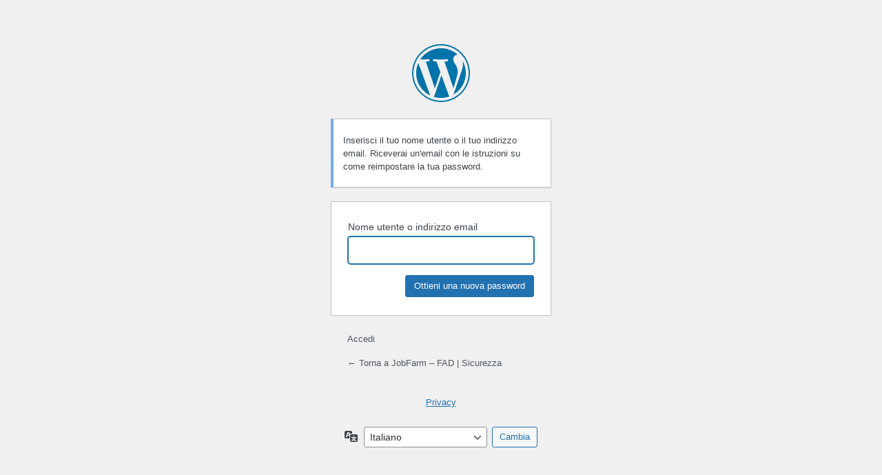

--- FILE ---
content_type: text/html; charset=UTF-8
request_url: https://fad.jobfarm.it/sicurezza/wp-login.php?action=lostpassword
body_size: 18977
content:
<!DOCTYPE html>
	<html lang="it-IT">
	<head>
	<meta http-equiv="Content-Type" content="text/html; charset=UTF-8" />
	<title>Password persa &lsaquo; JobFarm &#8211; FAD | Sicurezza &#8212; WordPress</title>
	    <style>
       .login-action-lostpassword #login_error{
           display: none;
       }
    </style>
    <meta name='robots' content='max-image-preview:large, noindex, noarchive' />
<script src="https://fad.jobfarm.it/sicurezza/wp-includes/js/dist/vendor/react.min.js?ver=18.3.1.1" id="react-js"></script>
<script src="https://fad.jobfarm.it/sicurezza/wp-includes/js/dist/vendor/react-dom.min.js?ver=18.3.1.1" id="react-dom-js"></script>
<script src="https://fad.jobfarm.it/sicurezza/wp-includes/js/dist/vendor/react-jsx-runtime.min.js?ver=18.3.1" id="react-jsx-runtime-js"></script>
<script src="https://fad.jobfarm.it/sicurezza/wp-includes/js/dist/dom-ready.min.js?ver=f77871ff7694fffea381" id="wp-dom-ready-js"></script>
<script src="https://fad.jobfarm.it/sicurezza/wp-includes/js/dist/hooks.min.js?ver=dd5603f07f9220ed27f1" id="wp-hooks-js"></script>
<script src="https://fad.jobfarm.it/sicurezza/wp-includes/js/dist/i18n.min.js?ver=c26c3dc7bed366793375" id="wp-i18n-js"></script>
<script id="wp-i18n-js-after">
wp.i18n.setLocaleData( { 'text direction\u0004ltr': [ 'ltr' ] } );
//# sourceURL=wp-i18n-js-after
</script>
<script id="wp-a11y-js-translations">
( function( domain, translations ) {
	var localeData = translations.locale_data[ domain ] || translations.locale_data.messages;
	localeData[""].domain = domain;
	wp.i18n.setLocaleData( localeData, domain );
} )( "default", {"translation-revision-date":"2025-12-01 17:41:18+0000","generator":"GlotPress\/4.0.3","domain":"messages","locale_data":{"messages":{"":{"domain":"messages","plural-forms":"nplurals=2; plural=n != 1;","lang":"it"},"Notifications":["Notifiche"]}},"comment":{"reference":"wp-includes\/js\/dist\/a11y.js"}} );
//# sourceURL=wp-a11y-js-translations
</script>
<script src="https://fad.jobfarm.it/sicurezza/wp-includes/js/dist/a11y.min.js?ver=cb460b4676c94bd228ed" id="wp-a11y-js"></script>
<script src="https://fad.jobfarm.it/sicurezza/wp-includes/js/dist/deprecated.min.js?ver=e1f84915c5e8ae38964c" id="wp-deprecated-js"></script>
<script src="https://fad.jobfarm.it/sicurezza/wp-includes/js/dist/dom.min.js?ver=26edef3be6483da3de2e" id="wp-dom-js"></script>
<script src="https://fad.jobfarm.it/sicurezza/wp-includes/js/dist/escape-html.min.js?ver=6561a406d2d232a6fbd2" id="wp-escape-html-js"></script>
<script src="https://fad.jobfarm.it/sicurezza/wp-includes/js/dist/element.min.js?ver=6a582b0c827fa25df3dd" id="wp-element-js"></script>
<script src="https://fad.jobfarm.it/sicurezza/wp-includes/js/dist/is-shallow-equal.min.js?ver=e0f9f1d78d83f5196979" id="wp-is-shallow-equal-js"></script>
<script id="wp-keycodes-js-translations">
( function( domain, translations ) {
	var localeData = translations.locale_data[ domain ] || translations.locale_data.messages;
	localeData[""].domain = domain;
	wp.i18n.setLocaleData( localeData, domain );
} )( "default", {"translation-revision-date":"2025-12-01 17:41:18+0000","generator":"GlotPress\/4.0.3","domain":"messages","locale_data":{"messages":{"":{"domain":"messages","plural-forms":"nplurals=2; plural=n != 1;","lang":"it"},"Tilde":["Tilde"],"Backtick":["Accento grave"],"Period":["Punto"],"Comma":["Virgola"]}},"comment":{"reference":"wp-includes\/js\/dist\/keycodes.js"}} );
//# sourceURL=wp-keycodes-js-translations
</script>
<script src="https://fad.jobfarm.it/sicurezza/wp-includes/js/dist/keycodes.min.js?ver=34c8fb5e7a594a1c8037" id="wp-keycodes-js"></script>
<script src="https://fad.jobfarm.it/sicurezza/wp-includes/js/dist/priority-queue.min.js?ver=2d59d091223ee9a33838" id="wp-priority-queue-js"></script>
<script src="https://fad.jobfarm.it/sicurezza/wp-includes/js/dist/compose.min.js?ver=7a9b375d8c19cf9d3d9b" id="wp-compose-js"></script>
<script src="https://fad.jobfarm.it/sicurezza/wp-includes/js/dist/vendor/moment.min.js?ver=2.30.1" id="moment-js"></script>
<script id="moment-js-after">
moment.updateLocale( 'it_IT', {"months":["Gennaio","Febbraio","Marzo","Aprile","Maggio","Giugno","Luglio","Agosto","Settembre","Ottobre","Novembre","Dicembre"],"monthsShort":["Gen","Feb","Mar","Apr","Mag","Giu","Lug","Ago","Set","Ott","Nov","Dic"],"weekdays":["domenica","luned\u00ec","marted\u00ec","mercoled\u00ec","gioved\u00ec","venerd\u00ec","sabato"],"weekdaysShort":["Dom","Lun","Mar","Mer","Gio","Ven","Sab"],"week":{"dow":1},"longDateFormat":{"LT":"g:i a","LTS":null,"L":null,"LL":"F j, Y","LLL":"j F Y G:i","LLLL":null}} );
//# sourceURL=moment-js-after
</script>
<script src="https://fad.jobfarm.it/sicurezza/wp-includes/js/dist/date.min.js?ver=795a56839718d3ff7eae" id="wp-date-js"></script>
<script id="wp-date-js-after">
wp.date.setSettings( {"l10n":{"locale":"it_IT","months":["Gennaio","Febbraio","Marzo","Aprile","Maggio","Giugno","Luglio","Agosto","Settembre","Ottobre","Novembre","Dicembre"],"monthsShort":["Gen","Feb","Mar","Apr","Mag","Giu","Lug","Ago","Set","Ott","Nov","Dic"],"weekdays":["domenica","luned\u00ec","marted\u00ec","mercoled\u00ec","gioved\u00ec","venerd\u00ec","sabato"],"weekdaysShort":["Dom","Lun","Mar","Mer","Gio","Ven","Sab"],"meridiem":{"am":"am","pm":"pm","AM":"AM","PM":"PM"},"relative":{"future":"%s da ora","past":"%s fa","s":"un secondo","ss":"%d secondi","m":"un minuto","mm":"%d minuti","h":"un'ora","hh":"%d ore","d":"un giorno","dd":"%d giorni","M":"un mese","MM":"%d mesi","y":"un anno","yy":"%d anni"},"startOfWeek":1},"formats":{"time":"g:i a","date":"F j, Y","datetime":"j F Y G:i","datetimeAbbreviated":"j M Y H:i"},"timezone":{"offset":1,"offsetFormatted":"1","string":"","abbr":""}} );
//# sourceURL=wp-date-js-after
</script>
<script src="https://fad.jobfarm.it/sicurezza/wp-includes/js/dist/html-entities.min.js?ver=e8b78b18a162491d5e5f" id="wp-html-entities-js"></script>
<script src="https://fad.jobfarm.it/sicurezza/wp-includes/js/dist/primitives.min.js?ver=0b5dcc337aa7cbf75570" id="wp-primitives-js"></script>
<script src="https://fad.jobfarm.it/sicurezza/wp-includes/js/dist/private-apis.min.js?ver=4f465748bda624774139" id="wp-private-apis-js"></script>
<script src="https://fad.jobfarm.it/sicurezza/wp-includes/js/dist/redux-routine.min.js?ver=8bb92d45458b29590f53" id="wp-redux-routine-js"></script>
<script src="https://fad.jobfarm.it/sicurezza/wp-includes/js/dist/data.min.js?ver=f940198280891b0b6318" id="wp-data-js"></script>
<script id="wp-data-js-after">
( function() {
	var userId = 0;
	var storageKey = "WP_DATA_USER_" + userId;
	wp.data
		.use( wp.data.plugins.persistence, { storageKey: storageKey } );
} )();
//# sourceURL=wp-data-js-after
</script>
<script id="wp-rich-text-js-translations">
( function( domain, translations ) {
	var localeData = translations.locale_data[ domain ] || translations.locale_data.messages;
	localeData[""].domain = domain;
	wp.i18n.setLocaleData( localeData, domain );
} )( "default", {"translation-revision-date":"2025-12-01 17:41:18+0000","generator":"GlotPress\/4.0.3","domain":"messages","locale_data":{"messages":{"":{"domain":"messages","plural-forms":"nplurals=2; plural=n != 1;","lang":"it"},"%s applied.":["%s applicato."],"%s removed.":["%s eliminato."]}},"comment":{"reference":"wp-includes\/js\/dist\/rich-text.js"}} );
//# sourceURL=wp-rich-text-js-translations
</script>
<script src="https://fad.jobfarm.it/sicurezza/wp-includes/js/dist/rich-text.min.js?ver=5bdbb44f3039529e3645" id="wp-rich-text-js"></script>
<script src="https://fad.jobfarm.it/sicurezza/wp-includes/js/dist/warning.min.js?ver=d69bc18c456d01c11d5a" id="wp-warning-js"></script>
<script id="wp-components-js-translations">
( function( domain, translations ) {
	var localeData = translations.locale_data[ domain ] || translations.locale_data.messages;
	localeData[""].domain = domain;
	wp.i18n.setLocaleData( localeData, domain );
} )( "default", {"translation-revision-date":"2025-12-01 17:41:18+0000","generator":"GlotPress\/4.0.3","domain":"messages","locale_data":{"messages":{"":{"domain":"messages","plural-forms":"nplurals=2; plural=n != 1;","lang":"it"},"December":["Dicembre"],"November":["Novembre"],"October":["Ottobre"],"September":["Settembre"],"August":["Agosto"],"July":["Luglio"],"June":["Giugno"],"May":["Maggio"],"April":["Aprile"],"March":["Marzo"],"February":["Febbraio"],"January":["Gennaio"],"Optional":["Facoltativo"],"%s, selected":["%s, selezionato"],"Go to the Previous Month":["Vai al mese precedente"],"Go to the Next Month":["Vai al mese successivo"],"Today, %s":["Oggi, %s"],"Date range calendar":["Calendario dell'intervallo di date"],"Date calendar":["Calendario date"],"input control\u0004Show %s":["Mostra %s"],"Border color picker. The currently selected color has a value of \"%s\".":["Selettore colore del bordo. Il colore attualmente selezionato ha il valore \u201c%s\u201d."],"Border color picker. The currently selected color is called \"%1$s\" and has a value of \"%2$s\".":["Selettore colore del bordo. Il colore attualmente selezionato si chiama \u201c%1$s\u201d e ha un valore di \u201c%2$s\u201d."],"Border color and style picker. The currently selected color has a value of \"%s\".":["Selettore colore e stile del bordo. Il colore attualmente selezionato ha il valore \u201c%s\u201d."],"Border color and style picker. The currently selected color has a value of \"%1$s\". The currently selected style is \"%2$s\".":["Selettore colore e dello stile del bordo. Il colore attualmente selezionato ha il valore \u201c%1$s\u201d. Lo stile attualmente selezionato \u00e8 \u201c%2$s\u201d."],"Border color and style picker. The currently selected color is called \"%1$s\" and has a value of \"%2$s\".":["Selettore colore e dello stile del bordo. Il colore attualmente selezionato si chiama \u201c%1$s\u201d e ha un valore di \u201c%2$s\u201d."],"Border color and style picker. The currently selected color is called \"%1$s\" and has a value of \"%2$s\". The currently selected style is \"%3$s\".":["Selettore colore e dello stile del bordo. Il colore attualmente selezionato si chiama \u201c%1$s\u201d e ha un valore di \u201c%2$s\u201d. Lo stile attualmente selezionato \u00e8 \u201c%3$s\u201d."],"%d item selected":["%d elemento selezionato","%d elementi selezionati"],"Select AM or PM":["Seleziona AM o PM"],"Select an item":["Seleziona un elemento"],"No items found":["Nessun elemento trovato"],"Remove color: %s":["Rimuovi colore: %s"],"authors\u0004All":["Tutti"],"categories\u0004All":["Tutte"],"Edit: %s":["Modifica: %s"],"Left and right sides":["Lato destro e sinistro"],"Top and bottom sides":["Lati superiore e inferiore"],"Right side":["Lato destro"],"Left side":["Lato sinistro"],"Bottom side":["Lato inferiore"],"Top side":["Lato superiore"],"Large viewport largest dimension (lvmax)":["Dimensione massima del viewport grande (lvmax)"],"Small viewport largest dimension (svmax)":["Dimensione massima del viewport piccolo (svmax)"],"Dynamic viewport largest dimension (dvmax)":["Dimensione massima del viewport dinamico (dvmax)"],"Dynamic viewport smallest dimension (dvmin)":["Dimensione minima del viewport dinamico (dvmin)"],"Dynamic viewport width or height (dvb)":["Larghezza o altezza viewport dinamico (dvb)"],"Dynamic viewport width or height (dvi)":["Larghezza o altezza viewport dinamico (dvi)"],"Dynamic viewport height (dvh)":["Altezza del viewport dinamico (dvh)"],"Dynamic viewport width (dvw)":["Larghezza del viewport dinamico (dvw)"],"Large viewport smallest dimension (lvmin)":["Dimensione minima del viewport grande (lvmin)"],"Large viewport width or height (lvb)":["Larghezza o altezza del viewport grande (lvb)"],"Large viewport width or height (lvi)":["Larghezza o altezza del viewport grande (lvi)"],"Large viewport height (lvh)":["Altezza del viewport grande (lvh)"],"Large viewport width (lvw)":["Larghezza del viewport grande (lvw)"],"Small viewport smallest dimension (svmin)":["Dimensione minima del viewport piccolo (svmin)"],"Small viewport width or height (svb)":["Larghezza o altezza del viewport piccolo (svb)"],"Viewport smallest size in the block direction (svb)":["Dimensione minima del viewport nella direzione del blocco (svb)"],"Small viewport width or height (svi)":["Larghezza o altezza del viewport piccolo (svi)"],"Viewport smallest size in the inline direction (svi)":["Dimensione minima del viewport nella direzione in linea (svi)"],"Small viewport height (svh)":["Altezza del viewport piccolo (svh)"],"Small viewport width (svw)":["Larghezza del viewport piccolo (svw)"],"No color selected":["Nessun colore selezionato"],"Required":["\ufeffObbligatorio"],"Notice":["Avviso"],"Error notice":["Avviso di errore"],"Information notice":["Avviso informativo"],"Warning notice":["Avviso di avvertimento"],"Focal point top position":["Posizione in alto del punto focale"],"Focal point left position":["Posizione a sinistra del punto focale"],"Scrollable section":["Sezione scorrevole"],"Initial %d result loaded. Type to filter all available results. Use up and down arrow keys to navigate.":["%d risultato iniziale caricato. Digita per filtrare tutti i risultati disponibili. Utilizza i tasti freccia su e gi\u00f9 per navigare.","%d risultati iniziali caricati. Digita per filtrare tutti i risultati disponibili. Utilizza i tasti freccia su e gi\u00f9 per navigare."],"Extra Extra Large":["Grandissimo"],"Show details":["Mostra dettagli"],"Decrement":["Diminuzione"],"Increment":["Incremento"],"All options reset":["Reimposta tutte le opzioni"],"All options are currently hidden":["Tutte le opzioni sono attualmente nascoste"],"%s is now visible":["%s \u00e8 ora visibile"],"%s hidden and reset to default":["Reimposta %s al valore predefinito e nascondi"],"%s reset to default":["Reimposta %s al valore predefinito"],"XXL":["XXL"],"XL":["XL"],"L":["L"],"M":["M"],"S":["S"],"Unset":["Non impostato"],"%1$s. Selected":["%1$s. Selezionato"],"%1$s. Selected. There is %2$d event":["%1$s selezionato. C'\u00e8 %2$d evento","%1$s selezionato. Ci sono %2$d eventi"],"View next month":["Visualizza il mese successivo"],"View previous month":["Visualizza il mese precedente"],"Border color and style picker":["Selettore colore e stile del bordo"],"Loading \u2026":["Caricamento..."],"All sides":["Tutti i lati"],"Bottom border":["Bordo inferiore"],"Right border":["Bordo destro"],"Left border":["Bordo sinistro"],"Top border":["Bordo superiore"],"Border color picker.":["Selettore colore bordo."],"Border color and style picker.":["Selettore colore e stile del bordo."],"Custom color picker. The currently selected color is called \"%1$s\" and has a value of \"%2$s\".":["Selettore colore personalizzato. Il colore attualmente selezionato si chiama \"%1$s\" ed ha un valore di \"%2$s\"."],"Link sides":["Collega i lati"],"Unlink sides":["Scollega i lati"],"Reset all":["Reimposta tutto"],"Button label to reveal tool panel options\u0004%s options":["Opzioni %s"],"Hide and reset %s":["Nascondi e reimposta %s"],"Reset %s":["Reimposta %s"],"Search %s":["Cerca %s"],"Set custom size":["Imposta dimensione personalizzata"],"Use size preset":["Utilizza le dimensioni preimpostate"],"Currently selected font size: %s":["Dimensione font attualmente selezionata: %s"],"Highlights":["In evidenza"],"Size of a UI element\u0004Extra Large":["Molto grande"],"Size of a UI element\u0004Large":["Grande"],"Size of a UI element\u0004Medium":["Medio"],"Size of a UI element\u0004Small":["Piccolo"],"Size of a UI element\u0004None":["Nessuno"],"Currently selected: %s":["Attualmente selezionato: %s"],"Reset colors":["Reimposta i colori"],"Reset gradient":["Reimposta il gradiente"],"Remove all colors":["Rimuovi tutti i colori"],"Remove all gradients":["Rimuovi tutti i gradienti"],"Color options":["Opzioni colore"],"Gradient options":["Opzioni del gradiente"],"Add color":["Aggiungi colore"],"Add gradient":["Aggiungi gradiente"],"Gradient name":["Nome del gradiente"],"Color %d":["Colore %d"],"Color format":["Formato colore"],"Hex color":["Colore esadecimale (Hex)"],"%1$s (%2$d of %3$d)":["%1$s (%2$d di %3$d)"],"Invalid item":["Elemento non valido"],"Shadows":["Ombre"],"Duotone: %s":["Bicromia: %s"],"Duotone code: %s":["Codice bicromia: %s"],"%1$s. There is %2$d event":["%1$s. C'\u00e8 %2$d evento","%1$s. Ci sono %2$d eventi"],"Relative to root font size (rem)\u0004rems":["rem"],"Relative to parent font size (em)\u0004ems":["em"],"Points (pt)":["Punti (pt)"],"Picas (pc)":["Pica (pc)"],"Inches (in)":["Pollici (in)"],"Millimeters (mm)":["Millimetri (mm)"],"Centimeters (cm)":["Centimetri (cm)"],"x-height of the font (ex)":["altezza della x del font (ex)"],"Width of the zero (0) character (ch)":["Larghezza del carattere zero (0) (ch)"],"Viewport largest dimension (vmax)":["Dimensione massima del viewport (vmax)"],"Viewport smallest dimension (vmin)":["Dimensione minima del viewport (vmin)"],"Percent (%)":["Percentuale (%)"],"Border width":["Spessore del bordo"],"Dotted":["Punteggiato"],"Dashed":["Tratteggiato"],"Viewport height (vh)":["Altezza della finestra (vh)"],"Viewport width (vw)":["Larghezza della finestra (vw)"],"Relative to root font size (rem)":["Relativo alla dimensione del font principale (rem)"],"Relative to parent font size (em)":["Relativo alla dimensione del font genitore (em)"],"Pixels (px)":["Pixel (px)"],"Percentage (%)":["Percentuale (%)"],"Close search":["Chiudi ricerca"],"Search in %s":["Cerca in %s"],"Select unit":["Seleziona unit\u00e0"],"Radial":["Radiale"],"Linear":["Lineare"],"Media preview":["Anteprima media"],"Coordinated Universal Time":["Tempo coordinato universale"],"Color name":["Nome colore"],"Reset search":["Reimposta la ricerca"],"Box Control":["Controllo del box"],"Alignment Matrix Control":["Controllo allineamento matrice"],"Bottom Center":["In basso al centro"],"Center Right":["Centrale a destra"],"Center Left":["Centrale a sinistra"],"Top Center":["In alto al centro"],"Solid":["Tinta unita"],"Finish":["Finito"],"Page %1$d of %2$d":["Pagina %1$d di %2$d"],"Guide controls":["Controlli della guida"],"Gradient: %s":["Gradiente: %s"],"Gradient code: %s":["Codice gradiente: %s"],"Remove Control Point":["Rimuovi punto di controllo"],"Use your left or right arrow keys or drag and drop with the mouse to change the gradient position. Press the button to change the color or remove the control point.":["Utilizza i tasti freccia sinistra o destra o trascina e rilascia con il mouse per modificare la posizione del gradiente. Premi il pulsante per cambiare il colore o rimuovere il punto di controllo."],"Gradient control point at position %1$d%% with color code %2$s.":["Punto di controllo del gradiente alla posizione %1$d%% con codice colore %2$s."],"Extra Large":["Molto grande"],"Small":["Piccolo"],"Angle":["Angolo"],"Separate with commas or the Enter key.":["Separa con virgole o premendo il tasto Invio."],"Separate with commas, spaces, or the Enter key.":["Separa con virgole, con spazi o premendo il tasto Invio."],"Copied!":["Copiato!"],"%d result found.":["%d risultato trovato.","%d risultati trovati."],"Number of items":["Numero di elementi"],"Category":["Categoria"],"Z \u2192 A":["Z \u27f6 A"],"A \u2192 Z":["A \u27f6 Z"],"Oldest to newest":["Dal meno recente al pi\u00f9 recente"],"Newest to oldest":["Dal pi\u00f9 recente al meno recente"],"Order by":["Ordina per"],"Dismiss this notice":["Ignora questo avviso"],"Remove item":["Rimuovi elemento"],"Item removed.":["Termine rimosso."],"Item added.":["Elemento aggiunto."],"Add item":["Aggiungi elemento"],"Reset":["Reimposta"],"(opens in a new tab)":["(si apre in una nuova scheda)"],"Minutes":["Minuti"],"Color code: %s":["Codice colore: %s"],"Custom color picker":["Selettore colore personalizzato"],"No results.":["Nessun risultato."],"%d result found, use up and down arrow keys to navigate.":["%d risultato trovato, utilizza i tasti freccia su e gi\u00f9 per navigare.","%d risultati trovati, utilizza i tasti freccia su e gi\u00f9 per navigare."],"Time":["Ora"],"Day":["Giorno"],"Month":["Mese"],"Date":["Data"],"Hours":["Ore"],"Item selected.":["Elemento selezionato."],"Previous":["Precedente"],"Year":["Anno"],"Back":["Indietro"],"Style":["Stile"],"Large":["Grande"],"Drop files to upload":["Trascina file per caricare"],"Clear":["Pulisci"],"Mixed":["Misto"],"Custom":["Personalizzato"],"Next":["Prossimo"],"PM":["PM"],"AM":["AM"],"Bottom Right":["In basso a destra"],"Bottom Left":["In basso a sinistra"],"Top Right":["In alto a destra"],"Top Left":["In alto a sinistra"],"Type":["Tipo"],"Top":["Alto"],"Copy":["Copia"],"Font size":["Dimensione del font"],"Calendar":["Calendario"],"No results found.":["Nessun risultato trovato."],"Default":["Predefinito"],"Close":["Chiudi"],"Search":["Cerca"],"OK":["OK"],"Medium":["Medio"],"Center":["Centro"],"Left":["Sinistra"],"Cancel":["Annulla"],"Done":["Fatto"],"None":["Nessuna"],"Categories":["Categorie"],"Author":["Autore"]}},"comment":{"reference":"wp-includes\/js\/dist\/components.js"}} );
//# sourceURL=wp-components-js-translations
</script>
<script src="https://fad.jobfarm.it/sicurezza/wp-includes/js/dist/components.min.js?ver=ad5cb4227f07a3d422ad" id="wp-components-js"></script>
<script src="https://fad.jobfarm.it/sicurezza/wp-content/plugins/youtube-video-playlist/blocks/youtube-player/youtube-player.view.js?ver=6.9" id="youtube_videos-blocks/youtube-player-editor-script-js"></script>
<script src="https://fad.jobfarm.it/sicurezza/wp-includes/js/jquery/jquery.min.js?ver=3.7.1" id="jquery-core-js"></script>
<script src="https://fad.jobfarm.it/sicurezza/wp-includes/js/jquery/jquery-migrate.min.js?ver=3.4.1" id="jquery-migrate-js"></script>
<script data-cfasync="false" defer src="https://fad.jobfarm.it/sicurezza/wp-content/95ae4b92444b68a205c480119a49cb5f/dist/1516857754.js?ver=362a504b292c1b06b22eb4ddfa93a235" id="real-cookie-banner-pro-vendor-real-cookie-banner-pro-banner-js"></script>
<script type="application/json" data-skip-lazy-load="js-extra" data-skip-moving="true" data-no-defer nitro-exclude data-alt-type="application/ld+json" data-dont-merge data-wpmeteor-nooptimize="true" data-cfasync="false" id="ab300d861e826fb6d63a3e31c4fdc156e1-js-extra">{"slug":"real-cookie-banner-pro","textDomain":"real-cookie-banner","version":"4.7.6","restUrl":"https:\/\/fad.jobfarm.it\/sicurezza\/wp-json\/real-cookie-banner\/v1\/","restNamespace":"real-cookie-banner\/v1","restPathObfuscateOffset":"7d649fd4c6dd1025","restRoot":"https:\/\/fad.jobfarm.it\/sicurezza\/wp-json\/","restQuery":{"_v":"4.7.6","_locale":"user"},"restNonce":"9ea2842081","restRecreateNonceEndpoint":"https:\/\/fad.jobfarm.it\/sicurezza\/wp-admin\/admin-ajax.php?action=rest-nonce","publicUrl":"https:\/\/fad.jobfarm.it\/sicurezza\/wp-content\/plugins\/real-cookie-banner-pro\/public\/","chunkFolder":"dist","chunksLanguageFolder":"https:\/\/fad.jobfarm.it\/sicurezza\/wp-content\/languages\/mo-cache\/real-cookie-banner-pro\/","chunks":{"chunk-config-tab-blocker.lite.js":["it_IT-83d48f038e1cf6148175589160cda67e","it_IT-3102595387eec925907de69318835c63","it_IT-b558cba2c3922a86f2bd9e64cb57c46d"],"chunk-config-tab-blocker.pro.js":["it_IT-ddf5ae983675e7b6eec2afc2d53654a2","it_IT-8ca6b3aa5725accf8675cb8bb9ca6eec","it_IT-051757f53baaf3c508c4f2a1a42e40ed"],"chunk-config-tab-consent.lite.js":["it_IT-3823d7521a3fc2857511061e0d660408"],"chunk-config-tab-consent.pro.js":["it_IT-9cb9ecf8c1e8ce14036b5f3a5e19f098"],"chunk-config-tab-cookies.lite.js":["it_IT-1a51b37d0ef409906245c7ed80d76040","it_IT-3102595387eec925907de69318835c63"],"chunk-config-tab-cookies.pro.js":["it_IT-572ee75deed92e7a74abba4b86604687","it_IT-8ca6b3aa5725accf8675cb8bb9ca6eec"],"chunk-config-tab-dashboard.lite.js":["it_IT-f843c51245ecd2b389746275b3da66b6"],"chunk-config-tab-dashboard.pro.js":["it_IT-ae5ae8f925f0409361cfe395645ac077"],"chunk-config-tab-import.lite.js":["it_IT-66df94240f04843e5a208823e466a850"],"chunk-config-tab-import.pro.js":["it_IT-e5fee6b51986d4ff7a051d6f6a7b076a"],"chunk-config-tab-licensing.lite.js":["it_IT-e01f803e4093b19d6787901b9591b5a6"],"chunk-config-tab-licensing.pro.js":["it_IT-4918ea9704f47c2055904e4104d4ffba"],"chunk-config-tab-scanner.lite.js":["it_IT-b10b39f1099ef599835c729334e38429"],"chunk-config-tab-scanner.pro.js":["it_IT-752a1502ab4f0bebfa2ad50c68ef571f"],"chunk-config-tab-settings.lite.js":["it_IT-37978e0b06b4eb18b16164a2d9c93a2c"],"chunk-config-tab-settings.pro.js":["it_IT-e59d3dcc762e276255c8989fbd1f80e3"],"chunk-config-tab-tcf.lite.js":["it_IT-4f658bdbf0aa370053460bc9e3cd1f69","it_IT-b558cba2c3922a86f2bd9e64cb57c46d"],"chunk-config-tab-tcf.pro.js":["it_IT-e1e83d5b8a28f1f91f63b9de2a8b181a","it_IT-051757f53baaf3c508c4f2a1a42e40ed"]},"others":{"customizeValuesBanner":{"layout":{"type":"banner","maxHeightEnabled":true,"maxHeight":550,"dialogMaxWidth":530,"dialogPosition":"middleCenter","dialogMargin":[0,0,0,0],"bannerPosition":"bottom","bannerMaxWidth":1024,"dialogBorderRadius":3,"borderRadius":5,"animationIn":"slideInUp","animationInDuration":500,"animationInOnlyMobile":true,"animationOut":"none","animationOutDuration":500,"animationOutOnlyMobile":true,"overlay":true,"overlayBg":"#000000","overlayBgAlpha":50,"overlayBlur":2},"decision":{"acceptAll":"button","acceptEssentials":"button","showCloseIcon":true,"acceptIndividual":"link","buttonOrder":"all,essential,save,individual","showGroups":false,"groupsFirstView":false,"saveButton":"always"},"design":{"bg":"#ffffff","textAlign":"center","linkTextDecoration":"underline","borderWidth":0,"borderColor":"#ffffff","fontSize":13,"fontColor":"#2b2b2b","fontInheritFamily":true,"fontFamily":"Arial, Helvetica, sans-serif","fontWeight":"normal","boxShadowEnabled":true,"boxShadowOffsetX":0,"boxShadowOffsetY":5,"boxShadowBlurRadius":13,"boxShadowSpreadRadius":0,"boxShadowColor":"#000000","boxShadowColorAlpha":20},"headerDesign":{"inheritBg":true,"bg":"#f4f4f4","inheritTextAlign":true,"textAlign":"center","padding":[17,20,15,20],"logo":"","logoRetina":"","logoMaxHeight":40,"logoPosition":"left","logoMargin":[5,15,5,15],"fontSize":20,"fontColor":"#2b2b2b","fontInheritFamily":true,"fontFamily":"Arial, Helvetica, sans-serif","fontWeight":"normal","borderWidth":1,"borderColor":"#efefef"},"bodyDesign":{"padding":[15,20,5,20],"descriptionInheritFontSize":true,"descriptionFontSize":13,"dottedGroupsInheritFontSize":true,"dottedGroupsFontSize":13,"dottedGroupsBulletColor":"#15779b","teachingsInheritTextAlign":true,"teachingsTextAlign":"center","teachingsSeparatorActive":true,"teachingsSeparatorWidth":50,"teachingsSeparatorHeight":1,"teachingsSeparatorColor":"#15779b","teachingsInheritFontSize":false,"teachingsFontSize":12,"teachingsInheritFontColor":false,"teachingsFontColor":"#757575","accordionMargin":[10,0,5,0],"accordionPadding":[5,10,5,10],"accordionArrowType":"outlined","accordionArrowColor":"#15779b","accordionBg":"#ffffff","accordionActiveBg":"#f9f9f9","accordionHoverBg":"#efefef","accordionBorderWidth":1,"accordionBorderColor":"#efefef","accordionTitleFontSize":12,"accordionTitleFontColor":"#2b2b2b","accordionTitleFontWeight":"normal","accordionDescriptionMargin":[5,0,0,0],"accordionDescriptionFontSize":12,"accordionDescriptionFontColor":"#757575","accordionDescriptionFontWeight":"normal","acceptAllOneRowLayout":false,"acceptAllPadding":[10,10,10,10],"acceptAllBg":"#15779b","acceptAllTextAlign":"center","acceptAllFontSize":18,"acceptAllFontColor":"#ffffff","acceptAllFontWeight":"normal","acceptAllBorderWidth":0,"acceptAllBorderColor":"#000000","acceptAllHoverBg":"#11607d","acceptAllHoverFontColor":"#ffffff","acceptAllHoverBorderColor":"#000000","acceptEssentialsUseAcceptAll":true,"acceptEssentialsButtonType":"","acceptEssentialsPadding":[10,10,10,10],"acceptEssentialsBg":"#efefef","acceptEssentialsTextAlign":"center","acceptEssentialsFontSize":18,"acceptEssentialsFontColor":"#0a0a0a","acceptEssentialsFontWeight":"normal","acceptEssentialsBorderWidth":0,"acceptEssentialsBorderColor":"#000000","acceptEssentialsHoverBg":"#e8e8e8","acceptEssentialsHoverFontColor":"#000000","acceptEssentialsHoverBorderColor":"#000000","acceptIndividualPadding":[5,5,5,5],"acceptIndividualBg":"#ffffff","acceptIndividualTextAlign":"center","acceptIndividualFontSize":16,"acceptIndividualFontColor":"#15779b","acceptIndividualFontWeight":"normal","acceptIndividualBorderWidth":0,"acceptIndividualBorderColor":"#000000","acceptIndividualHoverBg":"#ffffff","acceptIndividualHoverFontColor":"#11607d","acceptIndividualHoverBorderColor":"#000000"},"footerDesign":{"poweredByLink":true,"inheritBg":false,"bg":"#fcfcfc","inheritTextAlign":true,"textAlign":"center","padding":[10,20,15,20],"fontSize":14,"fontColor":"#757474","fontInheritFamily":true,"fontFamily":"Arial, Helvetica, sans-serif","fontWeight":"normal","hoverFontColor":"#2b2b2b","borderWidth":1,"borderColor":"#efefef","languageSwitcher":"flags"},"texts":{"headline":"Preferenze sulla privacy","description":"Sul nostro sito web utilizziamo cookie e tecnologie simili ed elaboriamo i suoi dati personali (ad esempio, l'indirizzo IP), per personalizzare i contenuti e gli annunci, per integrare i media di fornitori terzi o per analizzare il traffico sul nostro sito web. L'elaborazione dei dati pu\u00f2 avvenire anche in seguito all'impostazione dei cookie. Condividiamo questi dati con terze parti che nominiamo nelle impostazioni sulla privacy.<br \/><br \/>Il trattamento dei dati pu\u00f2 avvenire con il suo consenso o sulla base di un interesse legittimo, al quale ci si pu\u00f2 opporre nelle impostazioni sulla privacy. Ha il diritto di non acconsentire e di modificare o revocare il suo consenso in un momento successivo. Per maggiori informazioni sull'utilizzo dei suoi dati, la invitiamo a visitare la nostra {{privacyPolicy}}informativa sulla privacy{{\/privacyPolicy}}.","acceptAll":"Accettare tutto","acceptEssentials":"Continuare senza consenso","acceptIndividual":"Impostare le impostazioni della privacy individualmente","poweredBy":"1","dataProcessingInUnsafeCountries":"Alcuni servizi elaborano i dati personali in paesi terzi non sicuri. Acconsentendo all'utilizzo di questi servizi, lei acconsente anche al trattamento dei suoi dati in questi paesi terzi non sicuri, ai sensi di {{legalBasis}}. Ci\u00f2 comporta il rischio che i suoi dati vengano elaborati dalle autorit\u00e0 a fini di controllo e monitoraggio, magari senza possibilit\u00e0 di ricorso legale.","ageNoticeBanner":"Lei ha meno di {{minAge}} anni? Allora non puoi acconsentire ai servizi opzionali. Chieda ai suoi genitori o tutori legali di acconsentire a questi servizi insieme a lei.","ageNoticeBlocker":"Lei ha meno di {{minAge}} anni? Purtroppo non le \u00e8 permesso di acconsentire a questo servizio per visualizzare questo contenuto. Chieda ai suoi genitori o tutori di acconsentire al servizio insieme a lei!","listServicesNotice":"Accettando tutti i servizi, si consente il caricamento di {{services}}. Questi servizi sono suddivisi in gruppi {{serviceGroups}} in base al loro scopo (appartenenza contrassegnata da numeri apici).","listServicesLegitimateInterestNotice":"Inoltre, i {{services}} vengono caricati sulla base di un interesse legittimo.","tcfStacksCustomName":"Servizi con vari scopi al di fuori dello standard TCF","tcfStacksCustomDescription":"Servizi che non condividono i consensi tramite lo standard TCF, ma tramite altre tecnologie. Questi sono suddivisi in diversi gruppi in base al loro scopo. Alcuni di essi sono utilizzati sulla base di un interesse legittimo (ad esempio, la prevenzione delle minacce), altri sono utilizzati solo con il suo consenso. I dettagli sui singoli gruppi e sulle finalit\u00e0 dei servizi si trovano nelle impostazioni sulla privacy individuali.","consentForwardingExternalHosts":"Il suo consenso \u00e8 applicabile anche sui {{websites}}.","blockerHeadline":"{{name}} bloccato a causa delle impostazioni sulla privacy","blockerLinkShowMissing":"Mostrare tutti i servizi che devono ancora essere accettati","blockerLoadButton":"Accettare i servizi e caricare i contenuti","blockerAcceptInfo":"Il caricamento dei contenuti bloccati modificher\u00e0 le impostazioni della privacy. I contenuti di questo servizio non saranno bloccati in futuro.","stickyHistory":"Cronologia delle impostazioni sulla privacy","stickyRevoke":"Revocare i consensi","stickyRevokeSuccessMessage":"Ha revocato con successo il consenso per i servizi con i suoi cookie e il trattamento dei dati personali. La pagina verr\u00e0 ricaricata ora!","stickyChange":"Modificare le impostazioni della privacy"},"individualLayout":{"inheritDialogMaxWidth":false,"dialogMaxWidth":970,"inheritBannerMaxWidth":true,"bannerMaxWidth":1980,"descriptionTextAlign":"center"},"group":{"checkboxBg":"#f0f0f0","checkboxBorderWidth":1,"checkboxBorderColor":"#d2d2d2","checkboxActiveColor":"#ffffff","checkboxActiveBg":"#15779b","checkboxActiveBorderColor":"#11607d","groupInheritBg":true,"groupBg":"#f4f4f4","groupPadding":[15,15,15,15],"groupSpacing":10,"groupBorderRadius":5,"groupBorderWidth":1,"groupBorderColor":"#f4f4f4","headlineFontSize":16,"headlineFontWeight":"normal","headlineFontColor":"#2b2b2b","descriptionFontSize":14,"descriptionFontColor":"#757575","linkColor":"#757575","linkHoverColor":"#2b2b2b"},"saveButton":{"useAcceptAll":true,"type":"button","padding":[10,10,10,10],"bg":"#efefef","textAlign":"center","fontSize":18,"fontColor":"#0a0a0a","fontWeight":"normal","borderWidth":0,"borderColor":"#000000","hoverBg":"#e8e8e8","hoverFontColor":"#000000","hoverBorderColor":"#000000"},"individualTexts":{"headline":"Preferenze di privacy individuali","description":"Sul nostro sito web utilizziamo cookie e tecnologie simili ed elaboriamo i suoi dati personali (ad esempio, l'indirizzo IP), per personalizzare i contenuti e gli annunci, per integrare i media di fornitori terzi o per analizzare il traffico sul nostro sito web. L'elaborazione dei dati pu\u00f2 avvenire anche in seguito all'impostazione dei cookie. Condividiamo questi dati con terze parti che nominiamo nelle impostazioni sulla privacy.<br \/><br \/>Il trattamento dei dati pu\u00f2 avvenire con il suo consenso o sulla base di un interesse legittimo, al quale ci si pu\u00f2 opporre nelle impostazioni sulla privacy. Ha il diritto di non acconsentire e di modificare o revocare il suo consenso in un momento successivo. Per maggiori informazioni sull'utilizzo dei suoi dati, la invitiamo a visitare la nostra {{privacyPolicy}}informativa sulla privacy{{\/privacyPolicy}}.<br \/><br \/>Di seguito trover\u00e0 una panoramica di tutti i servizi utilizzati da questo sito web. Pu\u00f2 visualizzare informazioni dettagliate su ciascun servizio e accettarle singolarmente o esercitare il suo diritto di opposizione.","save":"Salvare le scelte personalizzate","showMore":"Mostrare informazioni sul servizio","hideMore":"Nascondere informazioni sul servizio","postamble":""},"mobile":{"enabled":true,"maxHeight":400,"hideHeader":false,"alignment":"bottom","scalePercent":90,"scalePercentVertical":-50},"sticky":{"enabled":false,"animationsEnabled":true,"alignment":"left","bubbleBorderRadius":50,"icon":"fingerprint","iconCustom":"","iconCustomRetina":"","iconSize":30,"iconColor":"#ffffff","bubbleMargin":[10,20,20,20],"bubblePadding":15,"bubbleBg":"#15779b","bubbleBorderWidth":0,"bubbleBorderColor":"#10556f","boxShadowEnabled":true,"boxShadowOffsetX":0,"boxShadowOffsetY":2,"boxShadowBlurRadius":5,"boxShadowSpreadRadius":1,"boxShadowColor":"#105b77","boxShadowColorAlpha":40,"bubbleHoverBg":"#ffffff","bubbleHoverBorderColor":"#000000","hoverIconColor":"#000000","hoverIconCustom":"","hoverIconCustomRetina":"","menuFontSize":16,"menuBorderRadius":5,"menuItemSpacing":10,"menuItemPadding":[5,10,5,10]},"customCss":{"css":"","antiAdBlocker":"y"}},"isPro":true,"showProHints":false,"proUrl":"https:\/\/devowl.io\/go\/real-cookie-banner?source=rcb-lite","showLiteNotice":false,"frontend":{"groups":[{"id":86,"name":"Essenziale","slug":"essenziale","description":"I servizi essenziali sono necessari per la funzionalit\u00e0 di base del sito web. Contengono solo servizi tecnicamente necessari. Non \u00e8 possibile opporsi a questi servizi.","isEssential":true,"items":[{"id":12772,"name":"Real Cookie Banner","purpose":"Real Cookie Banner chiede ai visitatori del sito web il consenso per impostare i cookie ed elaborare i dati personali. A tal fine, a ciascun visitatore del sito web viene assegnato un UUID (identificazione pseudonima dell'utente), valido fino alla scadenza del cookie per memorizzare il consenso. I cookie vengono utilizzati per verificare se i cookie possono essere impostati, per memorizzare il riferimento al consenso documentato, per memorizzare quali servizi da quali gruppi di servizi il visitatore ha acconsentito e, se il consenso \u00e8 stato ottenuto in base al Transparency & Consent Framework (TCF), per memorizzare il consenso in partner TCF, scopi, scopi speciali, funzioni e funzioni speciali. Come parte dell'obbligo di divulgazione ai sensi del GDPR, il consenso raccolto viene documentato in modo completo. Ci\u00f2 include, oltre ai servizi e ai gruppi di servizi a cui il visitatore ha acconsentito, e se il consenso \u00e8 stato ottenuto secondo lo standard TCF, a quali partner TCF, scopi e caratteristiche il visitatore ha acconsentito, tutte le impostazioni dei cookie banner al momento del consenso, nonch\u00e9 le circostanze tecniche (ad esempio, le dimensioni dell'area visualizzata al momento del consenso) e le interazioni dell'utente (ad esempio, cliccando sui pulsanti) che hanno portato al consenso. Il consenso viene raccolto una volta per lingua.","providerContact":{"phone":"","email":"","link":""},"isProviderCurrentWebsite":true,"provider":"","uniqueName":"","isEmbeddingOnlyExternalResources":false,"legalBasis":"legal-requirement","dataProcessingInCountries":[],"dataProcessingInCountriesSpecialTreatments":[],"technicalDefinitions":[{"type":"http","name":"real_cookie_banner*","host":".jobfarm.it","duration":365,"durationUnit":"d","isSessionDuration":false},{"type":"http","name":"real_cookie_banner*-tcf","host":".jobfarm.it","duration":365,"durationUnit":"d","isSessionDuration":false},{"type":"http","name":"real_cookie_banner*-gcm","host":".jobfarm.it","duration":365,"durationUnit":"d","isSessionDuration":false},{"type":"http","name":"real_cookie_banner-test","host":".jobfarm.it","duration":365,"durationUnit":"d","isSessionDuration":false},{"type":"local","name":"real_cookie_banner*","host":"https:\/\/fad.jobfarm.it","duration":1,"durationUnit":"d","isSessionDuration":false},{"type":"local","name":"real_cookie_banner*-tcf","host":"https:\/\/fad.jobfarm.it","duration":1,"durationUnit":"d","isSessionDuration":false},{"type":"local","name":"real_cookie_banner*-gcm","host":"https:\/\/fad.jobfarm.it","duration":1,"durationUnit":"d","isSessionDuration":false},{"type":"local","name":"real_cookie_banner-consent-queue*","host":"https:\/\/fad.jobfarm.it","duration":1,"durationUnit":"d","isSessionDuration":false}],"codeDynamics":[],"providerPrivacyPolicyUrl":"","providerLegalNoticeUrl":"","tagManagerOptInEventName":"","tagManagerOptOutEventName":"","googleConsentModeConsentTypes":[],"codeOptIn":"","executeCodeOptInWhenNoTagManagerConsentIsGiven":false,"codeOptOut":"","executeCodeOptOutWhenNoTagManagerConsentIsGiven":false,"deleteTechnicalDefinitionsAfterOptOut":false,"codeOnPageLoad":"","presetId":"real-cookie-banner"}]}],"links":[{"id":12771,"label":"Informativa sulla privacy","pageType":"privacyPolicy","url":"https:\/\/fad.jobfarm.it\/sicurezza\/privacy-aziende\/","hideCookieBanner":true,"isTargetBlank":true},{"id":12825,"label":"Termini e condizioni generali","pageType":"gtc","url":"https:\/\/fad.jobfarm.it\/sicurezza\/condizioni-contrattuali-generali\/","hideCookieBanner":true,"isTargetBlank":true}],"websiteOperator":{"address":"RECRUIT SRL - Duccio di Boninsegna, 21 - Milano - C.F. 05140760967 - P.IVA 05140760967 - recruitsrl@legalmail.it","country":"IT","contactEmail":"base64-encoded:d2VibWFzdGVyQGpvYmZhcm0uaXQ=","contactPhone":"","contactFormUrl":"https:\/\/fad.jobfarm.it\/sicurezza\/contact-3\/"},"blocker":[],"languageSwitcher":[],"decisionCookieName":"real_cookie_banner-v:3_blog:1_path:2dea4f2","revisionHash":"db9f7afeb574de43161cec4ed3151dc6","territorialLegalBasis":["gdpr-eprivacy"],"setCookiesViaManager":"none","isRespectDoNotTrack":false,"failedConsentDocumentationHandling":"essentials","isAcceptAllForBots":true,"isDataProcessingInUnsafeCountries":false,"dataProcessingInUnsafeCountriesSafeCountries":["AT","BE","BG","HR","CY","CZ","DK","EE","FI","FR","DE","GR","HU","IE","IS","IT","LI","LV","LT","LU","MT","NL","NO","PL","PT","RO","SK","SI","ES","SE","AD","AR","CA","FO","GG","IL","IM","JP","JE","NZ","KR","CH","GB","UY","US"],"isAgeNotice":true,"ageNoticeAgeLimit":14,"isListServicesNotice":true,"isTcf":false,"isGcm":false,"isGcmListPurposes":true,"hasLazyData":false},"anonymousContentUrl":"https:\/\/fad.jobfarm.it\/sicurezza\/wp-content\/95ae4b92444b68a205c480119a49cb5f\/dist\/","anonymousHash":"95ae4b92444b68a205c480119a49cb5f","hasDynamicPreDecisions":false,"isLicensed":true,"isDevLicense":false,"multilingualSkipHTMLForTag":"","isCurrentlyInTranslationEditorPreview":false,"defaultLanguage":"","currentLanguage":"","activeLanguages":[],"context":"","iso3166OneAlpha2":{"AF":"Afghanistan","AL":"Albania","DZ":"Algeria","AD":"Andorra","AO":"Angola","AI":"Anguilla","AQ":"Antartide","AG":"Antigua e Barbuda","AN":"Antille Olandesi","SA":"Arabia Saudita","AR":"Argentina","AM":"Armenia","AW":"Aruba","AU":"Australia","AT":"Austria","AZ":"Azerbaigian","BS":"Bahamas","BH":"Bahrain","BD":"Bangladesh","BB":"Barbados","BE":"Belgio","BZ":"Belize","BJ":"Benin","BM":"Bermuda","BT":"Bhutan","BY":"Bielorussia","BO":"Bolivia","BA":"Bosnia ed Erzegovina","BW":"Botswana","BR":"Brasile","BN":"Brunei Darussalam","BG":"Bulgaria","BF":"Burkina Faso","BI":"Burundi","KH":"Cambogia","CM":"Camerun","CA":"Canada","CV":"Capo Verde","TD":"Chad","CL":"Cile","CN":"Cina","CY":"Cipro","CO":"Colombia","KM":"Comore","CG":"Congo","CD":"Congo, Repubblica Democratica","KR":"Corea","KP":"Corea del Nord","CR":"Costa Rica","CI":"Costa d'Avorio","HR":"Croazia","CU":"Cuba","DK":"Danimarca","DM":"Dominica","EC":"Ecuador","EG":"Egitto","SV":"El Salvador","AE":"Emirati Arabi Uniti","ER":"Eritrea","EE":"Estonia","ET":"Etiopia","RU":"Federazione Russa","FJ":"Figi","PH":"Filippine","FI":"Finlandia","FR":"Francia","GA":"Gabon","GM":"Gambia","GE":"Georgia","GS":"Georgia del Sud e isole Sandwich.","DE":"Germania","GH":"Ghana","LY":"Giamahiria Araba Libica","JM":"Giamaica","JP":"Giappone","GI":"Gibilterra","DJ":"Gibuti","JO":"Giordania","GR":"Grecia","GD":"Grenada","GL":"Groenlandia","GP":"Guadalupa","GU":"Guam","GT":"Guatemala","GG":"Guernsey","GN":"Guinea","GQ":"Guinea Equatoriale","GW":"Guinea-Bissau","GY":"Guyana","GF":"Guyana francese","HT":"Haiti","HN":"Honduras","HK":"Hong Kong","IN":"India","ID":"Indonesia","IR":"Iran, Repubblica islamica dell'","IQ":"Iraq","IE":"Irlanda","IS":"Islanda","HM":"Isola Heard e Isole Mcdonald","BV":"Isola di Bouvet","IM":"Isola di Man","CX":"Isola di Natale","NF":"Isola di Norfolk","AX":"Isole Aland","KY":"Isole Cayman","CC":"Isole Cocos (Keeling)","CK":"Isole Cook","FK":"Isole Falkland (Malvinas)","FO":"Isole Faroe","MP":"Isole Marianne Settentrionali","MH":"Isole Marshall","SB":"Isole Salomone","TC":"Isole Turks e Caicos","VG":"Isole Vergini, Britanniche","VI":"Isole Vergini, Stati Uniti","UM":"Isole periferiche degli Stati Uniti","IL":"Israele","IT":"Italia","JE":"Jersey","KZ":"Kazakistan","KE":"Kenya","KG":"Kirghizistan","KI":"Kiribati","KW":"Kuwait","RE":"La Riunione","LS":"Lesotho","LV":"Lettonia","LB":"Libano","LR":"Liberia","LI":"Liechtenstein","LT":"Lituania","LU":"Lussemburgo","MO":"Macao","MK":"Macedonia","MG":"Madagascar","MW":"Malawi","MV":"Maldive","MY":"Malesia","ML":"Mali","MT":"Malta","MA":"Marocco","MQ":"Martinica","MR":"Mauritania","MU":"Mauritius","YT":"Mayotte","MX":"Messico","MD":"Moldavia","MC":"Monaco","MN":"Mongolia","ME":"Montenegro","MS":"Montserrat","MZ":"Mozambico","MM":"Myanmar","NA":"Namibia","NR":"Nauru","NP":"Nepal","NI":"Nicaragua","NE":"Niger","NG":"Nigeria","NU":"Niue","NO":"Norvegia","NC":"Nuova Caledonia","NZ":"Nuova Zelanda","OM":"Oman","NL":"Paesi Bassi","PK":"Pakistan","PW":"Palau","PA":"Panama","PG":"Papua Nuova Guinea","PY":"Paraguay","PE":"Per\u00f9","PN":"Pitcairn","PF":"Polinesia Francese","PL":"Polonia","PR":"Porto Rico","PT":"Portogallo","QA":"Qatar","GB":"Regno Unito","SY":"Repubblica Araba Siriana","CZ":"Repubblica Ceca","CF":"Repubblica Centrafricana","LA":"Repubblica Democratica Popolare del Laos","DO":"Repubblica Dominicana","RO":"Romania","RW":"Ruanda","EH":"Sahara occidentale","BL":"Saint Barth\u00e9lemy","KN":"Saint Kitts e Nevis","VC":"Saint Vincent e Grenadine","PM":"Saint-Pierre e Miquelon","WS":"Samoa","AS":"Samoa Americane","SM":"San Marino","MF":"San Martino","SH":"Sant'Elena","LC":"Santa Lucia","VA":"Santa Sede (Stato della Citt\u00e0 del Vaticano)","SN":"Senegal","RS":"Serbia","SC":"Seychelles","SL":"Sierra Leone","SG":"Singapore","SK":"Slovacchia","SI":"Slovenia","SO":"Somalia","ES":"Spagna","LK":"Sri Lanka","FM":"Stati Federati di Micronesia","US":"Stati Uniti","ZA":"Sudafrica","SD":"Sudan","SR":"Suriname","SJ":"Svalbard e Jan Mayen","SE":"Svezia","CH":"Svizzera","SZ":"Swaziland","ST":"S\u00e3o Tom\u00e9 e Principe","TJ":"Tagikistan","TW":"Taiwan","TZ":"Tanzania","TF":"Terre australi e antartiche francesi","IO":"Territorio britannico dell'Oceano Indiano","PS":"Territorio palestinese, occupato","TH":"Thailandia","TL":"Timor Est","TG":"Togo","TK":"Tokelau","TO":"Tonga","TT":"Trinidad e Tobago","TN":"Tunisia","TR":"Turchia","TM":"Turkmenistan","TV":"Tuvalu","UA":"Ucraina","UG":"Uganda","HU":"Ungheria","UY":"Uruguay","UZ":"Uzbekistan","VU":"Vanuatu","VE":"Venezuela","VN":"Vietnam","WF":"Wallis e Futuna","YE":"Yemen","ZM":"Zambia","ZW":"Zimbabwe"},"isPreventPreDecision":false,"setVisualParentIfClassOfParent":{"et_pb_video_box":1,"ast-oembed-container":1,"wpb_video_wrapper":1,"gdlr-core-pbf-background-video":".gdlr-core-pbf-background-wrap"},"dependantVisibilityContainers":["[role=\"tabpanel\"]",".eael-tab-content-item",".wpcs_content_inner",".op3-contenttoggleitem-content",".pum-overlay","[data-elementor-type=\"popup\"]",".wp-block-ub-content-toggle-accordion-content-wrap",".w-popup-wrap",".oxy-lightbox_inner[data-inner-content=true]",".oxy-pro-accordion_body",".oxy-tab-content",".kt-accordion-panel",".vc_tta-panel-body",".mfp-hide","div[id^=\"tve_thrive_lightbox_\"]"],"bannerDesignVersion":8,"bannerI18n":{"appropriateSafeguard":"Garanzia appropriata","standardContractualClauses":"Clausole contrattuali standard","adequacyDecision":"Decisione di adeguatezza","bindingCorporateRules":"Regole aziendali vincolanti","other":"Altro","legalBasis":"Utilizzo su base giuridica di","territorialLegalBasisArticles":{"gdpr-eprivacy":{"dataProcessingInUnsafeCountries":"Art. 49 (1) lit. a GDPR"},"dsg-switzerland":{"dataProcessingInUnsafeCountries":"Art. 17 (1) lit. a DSG (Svizzera)"}},"legitimateInterest":"Interesse legittimo","legalRequirement":"Adempimento di un obbligo legale","consent":"Consenso","crawlerLinkAlert":"Abbiamo riconosciuto che lei \u00e8 un crawler\/bot. Solo le persone fisiche devono acconsentire ai cookie e al trattamento dei dati personali. Pertanto, il link non ha alcuna funzione per lei.","technicalCookieDefinition":"Definizione tecnica di cookie","usesCookies":"Utilizza i cookie","cookieRefresh":"Aggiornamento dei cookie","usesNonCookieAccess":"Utilizza informazioni simili ai cookie (LocalStorage, SessionStorage, IndexDB, ecc.)","host":"Host","duration":"Durata","noExpiration":"Senza scadenza","type":"Tipo","purpose":"Scopo","purposes":"Scopi","headerTitlePrivacyPolicyHistory":"Cronologia delle impostazioni sulla privacy","skipToConsentChoices":"Passare alle scelte di consenso","historyLabel":"Mostrare il consenso di","historyItemLoadError":"La lettura del consenso \u00e8 fallita. Riprovi pi\u00f9 tardi!","historySelectNone":"Non ancora acconsentito","provider":"Fornitore","providerContactPhone":"Telefono","providerContactEmail":"Email","providerContactLink":"Modulo di contatto","providerPrivacyPolicyUrl":"Informativa sulla privacy","providerLegalNoticeUrl":"Avviso legale","nonStandard":"Elaborazione dei dati non standardizzata","nonStandardDesc":"Alcuni servizi impostano cookie e\/o elaborano dati personali senza rispettare gli standard di comunicazione del consenso. Questi servizi si dividono in diversi gruppi. I cosiddetti \"servizi essenziali\" sono utilizzati sulla base di un interesse legittimo e non possono essere esclusi (pu\u00f2 essere necessaria un'obiezione via e-mail o lettera, in conformit\u00e0 con la politica sulla privacy), mentre tutti gli altri servizi sono utilizzati solo dopo aver dato il consenso.","dataProcessingInUnsafeCountries":"Elaborazione dei dati in Paesi terzi non sicuri","ePrivacyUSA":"Elaborazione dei dati negli Stati Uniti","durationUnit":{"s":"secondo\/i","m":"minuto\/i","h":"ora\/e","d":"giorno\/i","mo":"mese\/i","y":"anno\/i","n1":{"s":"secondo","m":"minuto","h":"ora","d":"giorno","mo":"mese","y":"anno"},"nx":{"s":"secondi","m":"minuti","h":"ore","d":"giorni","mo":"mesi","y":"anni"}},"close":"Chiudere","closeWithoutSaving":"Chiudere senza salvare","yes":"S\u00ec","no":"No","unknown":"Sconosciuto","none":"Niente","noLicense":"Nessuna licenza attivata - non per uso produttivo!","devLicense":"Licenza del prodotto non per uso produttivo!","devLicenseLearnMore":"Ulteriori informazioni","devLicenseLink":"https:\/\/devowl.io\/knowledge-base\/license-installation-type\/","andSeparator":" e "},"pageRequestUuid4":"a88a22818-d420-479a-ac69-77796a436675","pageByIdUrl":"https:\/\/fad.jobfarm.it\/sicurezza?page_id","pluginUrl":"https:\/\/devowl.io\/wordpress-real-cookie-banner\/"}}</script>
<script data-skip-lazy-load="js-extra" data-skip-moving="true" data-no-defer nitro-exclude data-alt-type="application/ld+json" data-dont-merge data-wpmeteor-nooptimize="true" data-cfasync="false" id="ab300d861e826fb6d63a3e31c4fdc156e2-js-extra">
(()=>{var x=function (a,b){return-1<["codeOptIn","codeOptOut","codeOnPageLoad","contactEmail"].indexOf(a)&&"string"==typeof b&&b.startsWith("base64-encoded:")?window.atob(b.substr(15)):b},t=(e,t)=>new Proxy(e,{get:(e,n)=>{let r=Reflect.get(e,n);return n===t&&"string"==typeof r&&(r=JSON.parse(r,x),Reflect.set(e,n,r)),r}}),n=JSON.parse(document.getElementById("ab300d861e826fb6d63a3e31c4fdc156e1-js-extra").innerHTML,x);;window.realCookieBanner=n})();
</script><script data-cfasync="false" id="real-cookie-banner-pro-banner-js-before">
((a,b)=>{a[b]||(a[b]={unblockSync:()=>undefined},["consentSync"].forEach(c=>a[b][c]=()=>({cookie:null,consentGiven:!1,cookieOptIn:!0})),["consent","consentAll","unblock"].forEach(c=>a[b][c]=(...d)=>new Promise(e=>a.addEventListener(b,()=>{a[b][c](...d).then(e)},{once:!0}))))})(window,"consentApi");
//# sourceURL=real-cookie-banner-pro-banner-js-before
</script>
<script data-cfasync="false" defer src="https://fad.jobfarm.it/sicurezza/wp-content/95ae4b92444b68a205c480119a49cb5f/dist/1055925337.js?ver=246374d8465821cbcac969a73142e133" id="real-cookie-banner-pro-banner-js"></script>
<link rel='stylesheet' id='wp-components-css' href='https://fad.jobfarm.it/sicurezza/wp-includes/css/dist/components/style.min.css?ver=106be04e25e71b05f311efa9e4a8242b' media='all' />
<link rel='stylesheet' id='common-css' href='https://fad.jobfarm.it/sicurezza/wp-admin/css/common.min.css?ver=6.9' media='all' />
<link rel='stylesheet' id='forms-css' href='https://fad.jobfarm.it/sicurezza/wp-admin/css/forms.min.css?ver=6.9' media='all' />
<link rel='stylesheet' id='wp-reset-editor-styles-css' href='https://fad.jobfarm.it/sicurezza/wp-includes/css/dist/block-library/reset.min.css?ver=106be04e25e71b05f311efa9e4a8242b' media='all' />
<link rel='stylesheet' id='wp-block-library-css' href='https://fad.jobfarm.it/sicurezza/wp-includes/css/dist/block-library/style.min.css?ver=106be04e25e71b05f311efa9e4a8242b' media='all' />
<link rel='stylesheet' id='wp-block-editor-content-css' href='https://fad.jobfarm.it/sicurezza/wp-includes/css/dist/block-editor/content.min.css?ver=106be04e25e71b05f311efa9e4a8242b' media='all' />
<link rel='stylesheet' id='wp-editor-classic-layout-styles-css' href='https://fad.jobfarm.it/sicurezza/wp-includes/css/dist/edit-post/classic.min.css?ver=106be04e25e71b05f311efa9e4a8242b' media='all' />
<link rel='stylesheet' id='wp-edit-blocks-css' href='https://fad.jobfarm.it/sicurezza/wp-includes/css/dist/block-library/editor.min.css?ver=106be04e25e71b05f311efa9e4a8242b' media='all' />
<link rel='stylesheet' id='youtube_videos-blocks/youtube-player-view-style-css' href='https://fad.jobfarm.it/sicurezza/wp-content/plugins/youtube-video-playlist/blocks/youtube-player/youtube-player.view.css?ver=6.9' media='all' />
<link rel='stylesheet' id='font-awesome-css' href='https://fad.jobfarm.it/sicurezza/wp-content/plugins/terms-and-conditions-popup-for-woocommerce/berocket/assets/css/font-awesome.min.css?ver=6.9' media='all' />
<link rel='stylesheet' id='dashicons-css' href='https://fad.jobfarm.it/sicurezza/wp-includes/css/dashicons.min.css?ver=106be04e25e71b05f311efa9e4a8242b' media='all' />
<link rel='stylesheet' id='buttons-css' href='https://fad.jobfarm.it/sicurezza/wp-includes/css/buttons.min.css?ver=106be04e25e71b05f311efa9e4a8242b' media='all' />
<link rel='stylesheet' id='l10n-css' href='https://fad.jobfarm.it/sicurezza/wp-admin/css/l10n.min.css?ver=6.9' media='all' />
<link rel='stylesheet' id='login-css' href='https://fad.jobfarm.it/sicurezza/wp-admin/css/login.min.css?ver=6.9' media='all' />
<link skip-rucss rel='stylesheet' id='animate-css-css' href='https://fad.jobfarm.it/sicurezza/wp-content/plugins/real-cookie-banner-pro/public/lib/animate.css/animate.min.css?ver=4.1.1' media='all' />
<link rel='stylesheet' id='wc-stripe-blocks-checkout-style-css' href='https://fad.jobfarm.it/sicurezza/wp-content/plugins/woocommerce-gateway-stripe/build/upe-blocks.css?ver=1e1661bb3db973deba05' media='all' />
	<meta name='referrer' content='strict-origin-when-cross-origin' />
		<meta name="viewport" content="width=device-width, initial-scale=1.0" />
	<link rel="icon" href="https://fad.jobfarm.it/sicurezza/wp-content/uploads/2020/11/cropped-avatar-jobfarm-32x32.png" sizes="32x32" />
<link rel="icon" href="https://fad.jobfarm.it/sicurezza/wp-content/uploads/2020/11/cropped-avatar-jobfarm-192x192.png" sizes="192x192" />
<link rel="apple-touch-icon" href="https://fad.jobfarm.it/sicurezza/wp-content/uploads/2020/11/cropped-avatar-jobfarm-180x180.png" />
<meta name="msapplication-TileImage" content="https://fad.jobfarm.it/sicurezza/wp-content/uploads/2020/11/cropped-avatar-jobfarm-270x270.png" />
	</head>
	<body class="login no-js login-action-lostpassword wp-core-ui  locale-it-it">
	<script>
document.body.className = document.body.className.replace('no-js','js');
</script>

				<h1 class="screen-reader-text">Password persa</h1>
			<div id="login">
		<h1 role="presentation" class="wp-login-logo"><a href="https://it.wordpress.org/">Powered by WordPress</a></h1>
	<div class="notice notice-info message"><p>Inserisci il tuo nome utente o il tuo indirizzo email. Riceverai un'email con le istruzioni su come reimpostare la tua password.</p></div>

		<form name="lostpasswordform" id="lostpasswordform" action="https://fad.jobfarm.it/sicurezza/wp-login.php?action=lostpassword" method="post">
			<p>
				<label for="user_login">Nome utente o indirizzo email</label>
				<input type="text" name="user_login" id="user_login" class="input" value="" size="20" autocapitalize="off" autocomplete="username" required="required" />
			</p>
						<input type="hidden" name="redirect_to" value="" />
			<p class="submit">
				<input type="submit" name="wp-submit" id="wp-submit" class="button button-primary button-large" value="Ottieni una nuova password" />
			</p>
		</form>

		<p id="nav">
			<a class="wp-login-log-in" href="https://fad.jobfarm.it/sicurezza/wp-login.php">Accedi</a>
					</p>
				<p id="backtoblog">
			<a href="https://fad.jobfarm.it/sicurezza/">&larr; Torna a JobFarm &#8211; FAD | Sicurezza</a>		</p>
		<div class="privacy-policy-page-link"><a class="privacy-policy-link" href="https://fad.jobfarm.it/sicurezza/privacy-candidati/" rel="privacy-policy">Privacy</a></div>	</div>
				<div class="language-switcher">
				<form id="language-switcher" method="get">

					<label for="language-switcher-locales">
						<span class="dashicons dashicons-translation" aria-hidden="true"></span>
						<span class="screen-reader-text">
							Lingua						</span>
					</label>

					<select name="wp_lang" id="language-switcher-locales"><option value="en_US" lang="en" data-installed="1">English (United States)</option>
<option value="da_DK" lang="da" data-installed="1">Dansk</option>
<option value="de_DE" lang="de" data-installed="1">Deutsch</option>
<option value="el" lang="el" data-installed="1">Ελληνικά</option>
<option value="es_ES" lang="es" data-installed="1">Español</option>
<option value="fi" lang="fi" data-installed="1">Suomi</option>
<option value="fr_FR" lang="fr" data-installed="1">Français</option>
<option value="id_ID" lang="id" data-installed="1">Bahasa Indonesia</option>
<option value="it_IT" lang="it" selected='selected' data-installed="1">Italiano</option>
<option value="ja" lang="ja" data-installed="1">日本語</option>
<option value="ko_KR" lang="ko" data-installed="1">한국어</option>
<option value="nb_NO" lang="nb" data-installed="1">Norsk bokmål</option>
<option value="nl_NL" lang="nl" data-installed="1">Nederlands</option>
<option value="pl_PL" lang="pl" data-installed="1">Polski</option>
<option value="pt_BR" lang="pt" data-installed="1">Português do Brasil</option>
<option value="pt_PT" lang="pt" data-installed="1">Português</option>
<option value="ru_RU" lang="ru" data-installed="1">Русский</option>
<option value="sv_SE" lang="sv" data-installed="1">Svenska</option>
<option value="th" lang="th" data-installed="1">ไทย</option>
<option value="tl" lang="tl" data-installed="1">Tagalog</option>
<option value="tr_TR" lang="tr" data-installed="1">Türkçe</option>
<option value="uk" lang="uk" data-installed="1">Українська</option>
<option value="vi" lang="vi" data-installed="1">Tiếng Việt</option>
<option value="zh_CN" lang="zh" data-installed="1">简体中文</option>
<option value="zh_TW" lang="zh" data-installed="1">繁體中文</option></select>
					
					
											<input type="hidden" name="action" value="lostpassword" />
					
						<input type="submit" class="button" value="Cambia">

					</form>
				</div>
			
	<script>
		try{document.getElementById('user_login').focus();}catch(e){}
		if(typeof wpOnload==='function')wpOnload();
		
</script>
    <style type="text/css">
        html, html > body {
                }

        body.login div#login h1:first-child{
                }
        .login form{
            margin-top: 0 !important;
        }
        #clpt-logo {
            text-align: center;
            padding: 20px;
        }
     </style>
    <style type="text/css"> 
         /* Hide reCAPTCHA V3 badge */
        .grecaptcha-badge {
        
            visibility: hidden !important;
        
        }
    </style>    <script>
        if ( document.getElementById('login_error') ) {
            document.getElementById('user_login').value = '';
        }
    </script>
    <div id="a88a22818-d420-479a-ac69-77796a436675" consent-skip-blocker="1" class="" data-bg="background-color: rgba(0, 0, 0, 0.500);" style="background-color: rgba(0, 0, 0, 0.500); -moz-backdrop-filter:blur(2px);-o-backdrop-filter:blur(2px);-webkit-backdrop-filter:blur(2px);backdrop-filter:blur(2px); position:fixed;top:0;left:0;right:0;bottom:0;z-index:999999;pointer-events:all;display:none;filter:none;max-width:100vw;max-height:100vh;transform:translateZ(0);" ></div><a href="https://devowl.io/wordpress-real-cookie-banner/" target="_blank" id="a88a22818-d420-479a-ac69-77796a436675-powered-by" >Avviso sui cookie di WordPress da parte di Real Cookie Banner</a><script data-cfasync="false" defer src="https://fad.jobfarm.it/sicurezza/wp-content/95ae4b92444b68a205c480119a49cb5f/dist/606375185.js?ver=ae25940135f8f30538cce1825574b44a" id="real-cookie-banner-pro-blocker-js"></script>
<script src="https://fad.jobfarm.it/sicurezza/wp-includes/js/underscore.min.js?ver=1.13.7" id="underscore-js"></script>
<script id="wp-util-js-extra">
var _wpUtilSettings = {"ajax":{"url":"/sicurezza/wp-admin/admin-ajax.php"}};
//# sourceURL=wp-util-js-extra
</script>
<script src="https://fad.jobfarm.it/sicurezza/wp-includes/js/wp-util.min.js?ver=106be04e25e71b05f311efa9e4a8242b" id="wp-util-js"></script>
<script src="https://fad.jobfarm.it/sicurezza/wp-includes/js/customize-base.min.js?ver=106be04e25e71b05f311efa9e4a8242b" id="customize-base-js"></script>
<script src="https://fad.jobfarm.it/sicurezza/wp-includes/js/customize-preview.min.js?ver=106be04e25e71b05f311efa9e4a8242b" id="customize-preview-js"></script>
<script src="https://fad.jobfarm.it/sicurezza/wp-includes/js/customize-selective-refresh.min.js?ver=106be04e25e71b05f311efa9e4a8242b" id="customize-selective-refresh-js"></script>
	</body>
	</html>
	

--- FILE ---
content_type: application/javascript; charset=utf-8
request_url: https://fad.jobfarm.it/sicurezza/wp-content/95ae4b92444b68a205c480119a49cb5f/dist/1516857754.js?ver=362a504b292c1b06b22eb4ddfa93a235
body_size: 9838
content:
/*! For license information please see vendor-banner.pro.js.LICENSE.txt */
(self.webpackChunkrealCookieBanner_=self.webpackChunkrealCookieBanner_||[]).push([[568],{1451:e=>{"use strict";var n=function(e){return function(e){return!!e&&"object"==typeof e}(e)&&!function(e){var n=Object.prototype.toString.call(e);return"[object RegExp]"===n||"[object Date]"===n||function(e){return e.$$typeof===t}(e)}(e)},t="function"==typeof Symbol&&Symbol.for?Symbol.for("react.element"):60103;function r(e,n){return!1!==n.clone&&n.isMergeableObject(e)?u((t=e,Array.isArray(t)?[]:{}),e,n):e;var t}function o(e,n,t){return e.concat(n).map((function(e){return r(e,t)}))}function _(e){return Object.keys(e).concat(function(e){return Object.getOwnPropertySymbols?Object.getOwnPropertySymbols(e).filter((function(n){return Object.propertyIsEnumerable.call(e,n)})):[]}(e))}function i(e,n){try{return n in e}catch(e){return!1}}function u(e,t,l){(l=l||{}).arrayMerge=l.arrayMerge||o,l.isMergeableObject=l.isMergeableObject||n,l.cloneUnlessOtherwiseSpecified=r;var c=Array.isArray(t);return c===Array.isArray(e)?c?l.arrayMerge(e,t,l):function(e,n,t){var o={};return t.isMergeableObject(e)&&_(e).forEach((function(n){o[n]=r(e[n],t)})),_(n).forEach((function(_){(function(e,n){return i(e,n)&&!(Object.hasOwnProperty.call(e,n)&&Object.propertyIsEnumerable.call(e,n))})(e,_)||(i(e,_)&&t.isMergeableObject(n[_])?o[_]=function(e,n){if(!n.customMerge)return u;var t=n.customMerge(e);return"function"==typeof t?t:u}(_,t)(e[_],n[_],t):o[_]=r(n[_],t))})),o}(e,t,l):r(t,l)}u.all=function(e,n){if(!Array.isArray(e))throw new Error("first argument should be an array");return e.reduce((function(e,t){return u(e,t,n)}),{})};var l=u;e.exports=l},3189:function(e,n,t){var r;!function(n){"use strict";var o=n.requestAnimationFrame||n.webkitRequestAnimationFrame||n.mozRequestAnimationFrame||n.msRequestAnimationFrame||function(e){return setTimeout(e,16)};function _(){var e=this;e.reads=[],e.writes=[],e.raf=o.bind(n)}function i(e){e.scheduled||(e.scheduled=!0,e.raf(u.bind(null,e)))}function u(e){var n,t=e.writes,r=e.reads;try{r.length,e.runTasks(r),t.length,e.runTasks(t)}catch(e){n=e}if(e.scheduled=!1,(r.length||t.length)&&i(e),n){if(n.message,!e.catch)throw n;e.catch(n)}}function l(e,n){var t=e.indexOf(n);return!!~t&&!!e.splice(t,1)}_.prototype={constructor:_,runTasks:function(e){for(var n;n=e.shift();)n()},measure:function(e,n){var t=n?e.bind(n):e;return this.reads.push(t),i(this),t},mutate:function(e,n){var t=n?e.bind(n):e;return this.writes.push(t),i(this),t},clear:function(e){return l(this.reads,e)||l(this.writes,e)},extend:function(e){if("object"!=typeof e)throw new Error("expected object");var n=Object.create(this);return function(e,n){for(var t in n)n.hasOwnProperty(t)&&(e[t]=n[t])}(n,e),n.fastdom=this,n.initialize&&n.initialize(),n},catch:null};var c=n.fastdom=n.fastdom||new _;void 0===(r=function(){return c}.call(c,t,c,e))||(e.exports=r)}("undefined"!=typeof window?window:this)},729:(e,n,t)=>{"use strict";t.d(n,{HY:()=>u.HY,n4:()=>W,kr:()=>u.kr,az:()=>u.az,jz:()=>Z,Gp:()=>R,Vo:()=>V,sY:()=>ne,uy:()=>ae,I4:()=>w,qp:()=>C,d4:()=>m,bt:()=>b,Ye:()=>k,sO:()=>g,eJ:()=>y});var r,o,_,i,u=t(748),l=0,c=[],a=[],f=u.YM.__b,s=u.YM.__r,p=u.YM.diffed,h=u.YM.__c,d=u.YM.unmount;function v(e,n){u.YM.__h&&u.YM.__h(o,e,l||n),l=0;var t=o.__H||(o.__H={__:[],__h:[]});return e>=t.__.length&&t.__.push({__V:a}),t.__[e]}function y(e){return l=1,function(e,n,t){var _=v(r++,2);if(_.t=e,!_.__c&&(_.__=[t?t(n):P(void 0,n),function(e){var n=_.__N?_.__N[0]:_.__[0],t=_.t(n,e);n!==t&&(_.__N=[t,_.__[1]],_.__c.setState({}))}],_.__c=o,!o.u)){var i=function(e,n,t){if(!_.__c.__H)return!0;var r=_.__c.__H.__.filter((function(e){return e.__c}));if(r.every((function(e){return!e.__N})))return!u||u.call(this,e,n,t);var o=!1;return r.forEach((function(e){if(e.__N){var n=e.__[0];e.__=e.__N,e.__N=void 0,n!==e.__[0]&&(o=!0)}})),!(!o&&_.__c.props===e)&&(!u||u.call(this,e,n,t))};o.u=!0;var u=o.shouldComponentUpdate,l=o.componentWillUpdate;o.componentWillUpdate=function(e,n,t){if(this.__e){var r=u;u=void 0,i(e,n,t),u=r}l&&l.call(this,e,n,t)},o.shouldComponentUpdate=i}return _.__N||_.__}(P,e)}function m(e,n){var t=v(r++,3);!u.YM.__s&&A(t.__H,n)&&(t.__=e,t.i=n,o.__H.__h.push(t))}function b(e,n){var t=v(r++,4);!u.YM.__s&&A(t.__H,n)&&(t.__=e,t.i=n,o.__h.push(t))}function g(e){return l=5,k((function(){return{current:e}}),[])}function k(e,n){var t=v(r++,7);return A(t.__H,n)?(t.__V=e(),t.i=n,t.__h=e,t.__V):t.__}function w(e,n){return l=8,k((function(){return e}),n)}function C(e){var n=o.context[e.__c],t=v(r++,9);return t.c=e,n?(null==t.__&&(t.__=!0,n.sub(o)),n.props.value):e.__}function x(){for(var e;e=c.shift();)if(e.__P&&e.__H)try{e.__H.__h.forEach(Y),e.__H.__h.forEach(S),e.__H.__h=[]}catch(n){e.__H.__h=[],u.YM.__e(n,e.__v)}}u.YM.__b=function(e){o=null,f&&f(e)},u.YM.__r=function(e){s&&s(e),r=0;var n=(o=e.__c).__H;n&&(_===o?(n.__h=[],o.__h=[],n.__.forEach((function(e){e.__N&&(e.__=e.__N),e.__V=a,e.__N=e.i=void 0}))):(n.__h.forEach(Y),n.__h.forEach(S),n.__h=[],r=0)),_=o},u.YM.diffed=function(e){p&&p(e);var n=e.__c;n&&n.__H&&(n.__H.__h.length&&(1!==c.push(n)&&i===u.YM.requestAnimationFrame||((i=u.YM.requestAnimationFrame)||O)(x)),n.__H.__.forEach((function(e){e.i&&(e.__H=e.i),e.__V!==a&&(e.__=e.__V),e.i=void 0,e.__V=a}))),_=o=null},u.YM.__c=function(e,n){n.some((function(e){try{e.__h.forEach(Y),e.__h=e.__h.filter((function(e){return!e.__||S(e)}))}catch(t){n.some((function(e){e.__h&&(e.__h=[])})),n=[],u.YM.__e(t,e.__v)}})),h&&h(e,n)},u.YM.unmount=function(e){d&&d(e);var n,t=e.__c;t&&t.__H&&(t.__H.__.forEach((function(e){try{Y(e)}catch(e){n=e}})),t.__H=void 0,n&&u.YM.__e(n,t.__v))};var M="function"==typeof requestAnimationFrame;function O(e){var n,t=function(){clearTimeout(r),M&&cancelAnimationFrame(n),setTimeout(e)},r=setTimeout(t,100);M&&(n=requestAnimationFrame(t))}function Y(e){var n=o,t=e.__c;"function"==typeof t&&(e.__c=void 0,t()),o=n}function S(e){var n=o;e.__c=e.__(),o=n}function A(e,n){return!e||e.length!==n.length||n.some((function(n,t){return n!==e[t]}))}function P(e,n){return"function"==typeof n?n(e):n}function N(e,n){for(var t in n)e[t]=n[t];return e}function E(e,n){for(var t in e)if("__source"!==t&&!(t in n))return!0;for(var r in n)if("__source"!==r&&e[r]!==n[r])return!0;return!1}function H(e){this.props=e}(H.prototype=new u.wA).isPureReactComponent=!0,H.prototype.shouldComponentUpdate=function(e,n){return E(this.props,e)||E(this.state,n)};var U=u.YM.__b;u.YM.__b=function(e){e.type&&e.type.__f&&e.ref&&(e.props.ref=e.ref,e.ref=null),U&&U(e)};var j="undefined"!=typeof Symbol&&Symbol.for&&Symbol.for("react.forward_ref")||3911;function R(e){function n(n){var t=N({},n);return delete t.ref,e(t,n.ref||null)}return n.$$typeof=j,n.render=n,n.prototype.isReactComponent=n.__f=!0,n.displayName="ForwardRef("+(e.displayName||e.name)+")",n}var T=(u.bR,u.YM.__e);u.YM.__e=function(e,n,t,r){if(e.then)for(var o,_=n;_=_.__;)if((o=_.__c)&&o.__c)return null==n.__e&&(n.__e=t.__e,n.__k=t.__k),o.__c(e,n);T(e,n,t,r)};var F=u.YM.unmount;function D(e,n,t){return e&&(e.__c&&e.__c.__H&&(e.__c.__H.__.forEach((function(e){"function"==typeof e.__c&&e.__c()})),e.__c.__H=null),null!=(e=N({},e)).__c&&(e.__c.__P===t&&(e.__c.__P=n),e.__c=null),e.__k=e.__k&&e.__k.map((function(e){return D(e,n,t)}))),e}function z(e,n,t){return e&&(e.__v=null,e.__k=e.__k&&e.__k.map((function(e){return z(e,n,t)})),e.__c&&e.__c.__P===n&&(e.__e&&t.insertBefore(e.__e,e.__d),e.__c.__e=!0,e.__c.__P=t)),e}function W(){this.__u=0,this.t=null,this.__b=null}function I(e){var n=e.__.__c;return n&&n.__a&&n.__a(e)}function V(e){var n,t,r;function o(o){if(n||(n=e()).then((function(e){t=e.default||e}),(function(e){r=e})),r)throw r;if(!t)throw n;return(0,u.az)(t,o)}return o.displayName="Lazy",o.__f=!0,o}function B(){this.u=null,this.o=null}u.YM.unmount=function(e){var n=e.__c;n&&n.__R&&n.__R(),n&&!0===e.__h&&(e.type=null),F&&F(e)},(W.prototype=new u.wA).__c=function(e,n){var t=n.__c,r=this;null==r.t&&(r.t=[]),r.t.push(t);var o=I(r.__v),_=!1,i=function(){_||(_=!0,t.__R=null,o?o(u):u())};t.__R=i;var u=function(){if(!--r.__u){if(r.state.__a){var e=r.state.__a;r.__v.__k[0]=z(e,e.__c.__P,e.__c.__O)}var n;for(r.setState({__a:r.__b=null});n=r.t.pop();)n.forceUpdate()}},l=!0===n.__h;r.__u++||l||r.setState({__a:r.__b=r.__v.__k[0]}),e.then(i,i)},W.prototype.componentWillUnmount=function(){this.t=[]},W.prototype.render=function(e,n){if(this.__b){if(this.__v.__k){var t=document.createElement("div"),r=this.__v.__k[0].__c;this.__v.__k[0]=D(this.__b,t,r.__O=r.__P)}this.__b=null}var o=n.__a&&(0,u.az)(u.HY,null,e.fallback);return o&&(o.__h=null),[(0,u.az)(u.HY,null,n.__a?null:e.children),o]};var L=function(e,n,t){if(++t[1]===t[0]&&e.o.delete(n),e.props.revealOrder&&("t"!==e.props.revealOrder[0]||!e.o.size))for(t=e.u;t;){for(;t.length>3;)t.pop()();if(t[1]<t[0])break;e.u=t=t[2]}};function $(e){return this.getChildContext=function(){return e.context},e.children}function q(e){var n=this,t=e.i;n.componentWillUnmount=function(){(0,u.sY)(null,n.l),n.l=null,n.i=null},n.i&&n.i!==t&&n.componentWillUnmount(),n.l||(n.i=t,n.l={nodeType:1,parentNode:t,childNodes:[],appendChild:function(e){this.childNodes.push(e),n.i.appendChild(e)},insertBefore:function(e,t){this.childNodes.push(e),n.i.appendChild(e)},removeChild:function(e){this.childNodes.splice(this.childNodes.indexOf(e)>>>1,1),n.i.removeChild(e)}}),(0,u.sY)((0,u.az)($,{context:n.context},e.__v),n.l)}function Z(e,n){var t=(0,u.az)(q,{__v:e,i:n});return t.containerInfo=n,t}(B.prototype=new u.wA).__a=function(e){var n=this,t=I(n.__v),r=n.o.get(e);return r[0]++,function(o){var _=function(){n.props.revealOrder?(r.push(o),L(n,e,r)):o()};t?t(_):_()}},B.prototype.render=function(e){this.u=null,this.o=new Map;var n=(0,u.bR)(e.children);e.revealOrder&&"b"===e.revealOrder[0]&&n.reverse();for(var t=n.length;t--;)this.o.set(n[t],this.u=[1,0,this.u]);return e.children},B.prototype.componentDidUpdate=B.prototype.componentDidMount=function(){var e=this;this.o.forEach((function(n,t){L(e,t,n)}))};var G="undefined"!=typeof Symbol&&Symbol.for&&Symbol.for("react.element")||60103,J=/^(?:accent|alignment|arabic|baseline|cap|clip(?!PathU)|color|dominant|fill|flood|font|glyph(?!R)|horiz|image(!S)|letter|lighting|marker(?!H|W|U)|overline|paint|pointer|shape|stop|strikethrough|stroke|text(?!L)|transform|underline|unicode|units|v|vector|vert|word|writing|x(?!C))[A-Z]/,K=/^on(Ani|Tra|Tou|BeforeInp|Compo)/,Q=/[A-Z0-9]/g,X="undefined"!=typeof document,ee=function(e){return("undefined"!=typeof Symbol&&"symbol"==typeof Symbol()?/fil|che|rad/:/fil|che|ra/).test(e)};function ne(e,n,t){return null==n.__k&&(n.textContent=""),(0,u.sY)(e,n),"function"==typeof t&&t(),e?e.__c:null}u.wA.prototype.isReactComponent={},["componentWillMount","componentWillReceiveProps","componentWillUpdate"].forEach((function(e){Object.defineProperty(u.wA.prototype,e,{configurable:!0,get:function(){return this["UNSAFE_"+e]},set:function(n){Object.defineProperty(this,e,{configurable:!0,writable:!0,value:n})}})}));var te=u.YM.event;function re(){}function oe(){return this.cancelBubble}function _e(){return this.defaultPrevented}u.YM.event=function(e){return te&&(e=te(e)),e.persist=re,e.isPropagationStopped=oe,e.isDefaultPrevented=_e,e.nativeEvent=e};var ie={enumerable:!1,configurable:!0,get:function(){return this.class}},ue=u.YM.vnode;u.YM.vnode=function(e){"string"==typeof e.type&&function(e){var n=e.props,t=e.type,r={};for(var o in n){var _=n[o];if(!("value"===o&&"defaultValue"in n&&null==_||X&&"children"===o&&"noscript"===t||"class"===o||"className"===o)){var i=o.toLowerCase();"defaultValue"===o&&"value"in n&&null==n.value?o="value":"download"===o&&!0===_?_="":"ondoubleclick"===i?o="ondblclick":"onchange"!==i||"input"!==t&&"textarea"!==t||ee(n.type)?"onfocus"===i?o="onfocusin":"onblur"===i?o="onfocusout":K.test(o)?o=i:-1===t.indexOf("-")&&J.test(o)?o=o.replace(Q,"-$&").toLowerCase():null===_&&(_=void 0):i=o="oninput","oninput"===i&&r[o=i]&&(o="oninputCapture"),r[o]=_}}"select"==t&&r.multiple&&Array.isArray(r.value)&&(r.value=(0,u.bR)(n.children).forEach((function(e){e.props.selected=-1!=r.value.indexOf(e.props.value)}))),"select"==t&&null!=r.defaultValue&&(r.value=(0,u.bR)(n.children).forEach((function(e){e.props.selected=r.multiple?-1!=r.defaultValue.indexOf(e.props.value):r.defaultValue==e.props.value}))),n.class&&!n.className?(r.class=n.class,Object.defineProperty(r,"className",ie)):(n.className&&!n.class||n.class&&n.className)&&(r.class=r.className=n.className),e.props=r}(e),e.$$typeof=G,ue&&ue(e)};var le=u.YM.__r;u.YM.__r=function(e){le&&le(e),e.__c};var ce=u.YM.diffed;function ae(e){return!!e.__k&&((0,u.sY)(null,e),!0)}u.YM.diffed=function(e){ce&&ce(e);var n=e.props,t=e.__e;null!=t&&"textarea"===e.type&&"value"in n&&n.value!==t.value&&(t.value=null==n.value?"":n.value)},u.HY,u.az,u.kr,u.Vf,u.HY,u.wA},748:(e,n,t)=>{"use strict";t.d(n,{HY:()=>g,Tm:()=>V,Vf:()=>b,YM:()=>o,ZB:()=>I,az:()=>y,bR:()=>S,h:()=>y,kr:()=>B,sY:()=>W,wA:()=>k});var r,o,_,i,u,l,c,a,f={},s=[],p=/acit|ex(?:s|g|n|p|$)|rph|grid|ows|mnc|ntw|ine[ch]|zoo|^ord|itera/i,h=Array.isArray;function d(e,n){for(var t in n)e[t]=n[t];return e}function v(e){var n=e.parentNode;n&&n.removeChild(e)}function y(e,n,t){var o,_,i,u={};for(i in n)"key"==i?o=n[i]:"ref"==i?_=n[i]:u[i]=n[i];if(arguments.length>2&&(u.children=arguments.length>3?r.call(arguments,2):t),"function"==typeof e&&null!=e.defaultProps)for(i in e.defaultProps)void 0===u[i]&&(u[i]=e.defaultProps[i]);return m(e,u,o,_,null)}function m(e,n,t,r,i){var u={type:e,props:n,key:t,ref:r,__k:null,__:null,__b:0,__e:null,__d:void 0,__c:null,__h:null,constructor:void 0,__v:null==i?++_:i};return null==i&&null!=o.vnode&&o.vnode(u),u}function b(){return{current:null}}function g(e){return e.children}function k(e,n){this.props=e,this.context=n}function w(e,n){if(null==n)return e.__?w(e.__,e.__.__k.indexOf(e)+1):null;for(var t;n<e.__k.length;n++)if(null!=(t=e.__k[n])&&null!=t.__e)return t.__e;return"function"==typeof e.type?w(e):null}function C(e){var n,t;if(null!=(e=e.__)&&null!=e.__c){for(e.__e=e.__c.base=null,n=0;n<e.__k.length;n++)if(null!=(t=e.__k[n])&&null!=t.__e){e.__e=e.__c.base=t.__e;break}return C(e)}}function x(e){(!e.__d&&(e.__d=!0)&&i.push(e)&&!M.__r++||u!==o.debounceRendering)&&((u=o.debounceRendering)||l)(M)}function M(){var e,n,t,r,o,_,u,l,a;for(i.sort(c);e=i.shift();)e.__d&&(n=i.length,r=void 0,o=void 0,_=void 0,l=(u=(t=e).__v).__e,(a=t.__P)&&(r=[],o=[],(_=d({},u)).__v=u.__v+1,j(a,u,_,t.__n,void 0!==a.ownerSVGElement,null!=u.__h?[l]:null,r,null==l?w(u):l,u.__h,o),R(r,u,o),u.__e!=l&&C(u)),i.length>n&&i.sort(c));M.__r=0}function O(e,n,t,r,o,_,i,u,l,c,a){var p,d,v,y,b,k,C,x,M,O=0,S=r&&r.__k||s,N=S.length,E=N,H=n.length;for(t.__k=[],p=0;p<H;p++)null!=(y=t.__k[p]=null==(y=n[p])||"boolean"==typeof y||"function"==typeof y?null:"string"==typeof y||"number"==typeof y||"bigint"==typeof y?m(null,y,null,null,y):h(y)?m(g,{children:y},null,null,null):y.__b>0?m(y.type,y.props,y.key,y.ref?y.ref:null,y.__v):y)?(y.__=t,y.__b=t.__b+1,-1===(x=P(y,S,C=p+O,E))?v=f:(v=S[x]||f,S[x]=void 0,E--),j(e,y,v,o,_,i,u,l,c,a),b=y.__e,(d=y.ref)&&v.ref!=d&&(v.ref&&F(v.ref,null,y),a.push(d,y.__c||b,y)),null!=b&&(null==k&&(k=b),(M=v===f||null===v.__v)?-1==x&&O--:x!==C&&(x===C+1?O++:x>C?E>H-C?O+=x-C:O--:O=x<C&&x==C-1?x-C:0),C=p+O,"function"!=typeof y.type||x===C&&v.__k!==y.__k?"function"==typeof y.type||x===C&&!M?void 0!==y.__d?(l=y.__d,y.__d=void 0):l=b.nextSibling:l=A(e,b,l):l=Y(y,l,e),"function"==typeof t.type&&(t.__d=l))):(v=S[p])&&null==v.key&&v.__e&&(v.__e==l&&(l=w(v)),D(v,v,!1),S[p]=null);for(t.__e=k,p=N;p--;)null!=S[p]&&("function"==typeof t.type&&null!=S[p].__e&&S[p].__e==t.__d&&(t.__d=S[p].__e.nextSibling),D(S[p],S[p]))}function Y(e,n,t){for(var r,o=e.__k,_=0;o&&_<o.length;_++)(r=o[_])&&(r.__=e,n="function"==typeof r.type?Y(r,n,t):A(t,r.__e,n));return n}function S(e,n){return n=n||[],null==e||"boolean"==typeof e||(h(e)?e.some((function(e){S(e,n)})):n.push(e)),n}function A(e,n,t){return null==t||t.parentNode!==e?e.insertBefore(n,null):n==t&&null!=n.parentNode||e.insertBefore(n,t),n.nextSibling}function P(e,n,t,r){var o=e.key,_=e.type,i=t-1,u=t+1,l=n[t];if(null===l||l&&o==l.key&&_===l.type)return t;if(r>(null!=l?1:0))for(;i>=0||u<n.length;){if(i>=0){if((l=n[i])&&o==l.key&&_===l.type)return i;i--}if(u<n.length){if((l=n[u])&&o==l.key&&_===l.type)return u;u++}}return-1}function N(e,n,t){"-"===n[0]?e.setProperty(n,null==t?"":t):e[n]=null==t?"":"number"!=typeof t||p.test(n)?t:t+"px"}function E(e,n,t,r,o){var _;e:if("style"===n)if("string"==typeof t)e.style.cssText=t;else{if("string"==typeof r&&(e.style.cssText=r=""),r)for(n in r)t&&n in t||N(e.style,n,"");if(t)for(n in t)r&&t[n]===r[n]||N(e.style,n,t[n])}else if("o"===n[0]&&"n"===n[1])_=n!==(n=n.replace(/(PointerCapture)$|Capture$/,"$1")),n=n.toLowerCase()in e?n.toLowerCase().slice(2):n.slice(2),e.l||(e.l={}),e.l[n+_]=t,t?r||e.addEventListener(n,_?U:H,_):e.removeEventListener(n,_?U:H,_);else if("dangerouslySetInnerHTML"!==n){if(o)n=n.replace(/xlink(H|:h)/,"h").replace(/sName$/,"s");else if("width"!==n&&"height"!==n&&"href"!==n&&"list"!==n&&"form"!==n&&"tabIndex"!==n&&"download"!==n&&"rowSpan"!==n&&"colSpan"!==n&&n in e)try{e[n]=null==t?"":t;break e}catch(e){}"function"==typeof t||(null==t||!1===t&&"-"!==n[4]?e.removeAttribute(n):e.setAttribute(n,t))}}function H(e){return this.l[e.type+!1](o.event?o.event(e):e)}function U(e){return this.l[e.type+!0](o.event?o.event(e):e)}function j(e,n,t,r,_,i,u,l,c,a){var f,s,p,v,y,m,b,w,C,x,M,Y,S,A,P,N=n.type;if(void 0!==n.constructor)return null;null!=t.__h&&(c=t.__h,l=n.__e=t.__e,n.__h=null,i=[l]),(f=o.__b)&&f(n);e:if("function"==typeof N)try{if(w=n.props,C=(f=N.contextType)&&r[f.__c],x=f?C?C.props.value:f.__:r,t.__c?b=(s=n.__c=t.__c).__=s.__E:("prototype"in N&&N.prototype.render?n.__c=s=new N(w,x):(n.__c=s=new k(w,x),s.constructor=N,s.render=z),C&&C.sub(s),s.props=w,s.state||(s.state={}),s.context=x,s.__n=r,p=s.__d=!0,s.__h=[],s._sb=[]),null==s.__s&&(s.__s=s.state),null!=N.getDerivedStateFromProps&&(s.__s==s.state&&(s.__s=d({},s.__s)),d(s.__s,N.getDerivedStateFromProps(w,s.__s))),v=s.props,y=s.state,s.__v=n,p)null==N.getDerivedStateFromProps&&null!=s.componentWillMount&&s.componentWillMount(),null!=s.componentDidMount&&s.__h.push(s.componentDidMount);else{if(null==N.getDerivedStateFromProps&&w!==v&&null!=s.componentWillReceiveProps&&s.componentWillReceiveProps(w,x),!s.__e&&(null!=s.shouldComponentUpdate&&!1===s.shouldComponentUpdate(w,s.__s,x)||n.__v===t.__v)){for(n.__v!==t.__v&&(s.props=w,s.state=s.__s,s.__d=!1),n.__e=t.__e,n.__k=t.__k,n.__k.forEach((function(e){e&&(e.__=n)})),M=0;M<s._sb.length;M++)s.__h.push(s._sb[M]);s._sb=[],s.__h.length&&u.push(s);break e}null!=s.componentWillUpdate&&s.componentWillUpdate(w,s.__s,x),null!=s.componentDidUpdate&&s.__h.push((function(){s.componentDidUpdate(v,y,m)}))}if(s.context=x,s.props=w,s.__P=e,s.__e=!1,Y=o.__r,S=0,"prototype"in N&&N.prototype.render){for(s.state=s.__s,s.__d=!1,Y&&Y(n),f=s.render(s.props,s.state,s.context),A=0;A<s._sb.length;A++)s.__h.push(s._sb[A]);s._sb=[]}else do{s.__d=!1,Y&&Y(n),f=s.render(s.props,s.state,s.context),s.state=s.__s}while(s.__d&&++S<25);s.state=s.__s,null!=s.getChildContext&&(r=d(d({},r),s.getChildContext())),p||null==s.getSnapshotBeforeUpdate||(m=s.getSnapshotBeforeUpdate(v,y)),O(e,h(P=null!=f&&f.type===g&&null==f.key?f.props.children:f)?P:[P],n,t,r,_,i,u,l,c,a),s.base=n.__e,n.__h=null,s.__h.length&&u.push(s),b&&(s.__E=s.__=null)}catch(e){n.__v=null,(c||null!=i)&&(n.__e=l,n.__h=!!c,i[i.indexOf(l)]=null),o.__e(e,n,t)}else null==i&&n.__v===t.__v?(n.__k=t.__k,n.__e=t.__e):n.__e=T(t.__e,n,t,r,_,i,u,c,a);(f=o.diffed)&&f(n)}function R(e,n,t){for(var r=0;r<t.length;r++)F(t[r],t[++r],t[++r]);o.__c&&o.__c(n,e),e.some((function(n){try{e=n.__h,n.__h=[],e.some((function(e){e.call(n)}))}catch(e){o.__e(e,n.__v)}}))}function T(e,n,t,o,_,i,u,l,c){var a,s,p,d=t.props,y=n.props,m=n.type,b=0;if("svg"===m&&(_=!0),null!=i)for(;b<i.length;b++)if((a=i[b])&&"setAttribute"in a==!!m&&(m?a.localName===m:3===a.nodeType)){e=a,i[b]=null;break}if(null==e){if(null===m)return document.createTextNode(y);e=_?document.createElementNS("http://www.w3.org/2000/svg",m):document.createElement(m,y.is&&y),i=null,l=!1}if(null===m)d===y||l&&e.data===y||(e.data=y);else{if(i=i&&r.call(e.childNodes),s=(d=t.props||f).dangerouslySetInnerHTML,p=y.dangerouslySetInnerHTML,!l){if(null!=i)for(d={},b=0;b<e.attributes.length;b++)d[e.attributes[b].name]=e.attributes[b].value;(p||s)&&(p&&(s&&p.__html==s.__html||p.__html===e.innerHTML)||(e.innerHTML=p&&p.__html||""))}if(function(e,n,t,r,o){var _;for(_ in t)"children"===_||"key"===_||_ in n||E(e,_,null,t[_],r);for(_ in n)o&&"function"!=typeof n[_]||"children"===_||"key"===_||"value"===_||"checked"===_||t[_]===n[_]||E(e,_,n[_],t[_],r)}(e,y,d,_,l),p)n.__k=[];else if(O(e,h(b=n.props.children)?b:[b],n,t,o,_&&"foreignObject"!==m,i,u,i?i[0]:t.__k&&w(t,0),l,c),null!=i)for(b=i.length;b--;)null!=i[b]&&v(i[b]);l||("value"in y&&void 0!==(b=y.value)&&(b!==e.value||"progress"===m&&!b||"option"===m&&b!==d.value)&&E(e,"value",b,d.value,!1),"checked"in y&&void 0!==(b=y.checked)&&b!==e.checked&&E(e,"checked",b,d.checked,!1))}return e}function F(e,n,t){try{"function"==typeof e?e(n):e.current=n}catch(e){o.__e(e,t)}}function D(e,n,t){var r,_;if(o.unmount&&o.unmount(e),(r=e.ref)&&(r.current&&r.current!==e.__e||F(r,null,n)),null!=(r=e.__c)){if(r.componentWillUnmount)try{r.componentWillUnmount()}catch(e){o.__e(e,n)}r.base=r.__P=null,e.__c=void 0}if(r=e.__k)for(_=0;_<r.length;_++)r[_]&&D(r[_],n,t||"function"!=typeof e.type);t||null==e.__e||v(e.__e),e.__=e.__e=e.__d=void 0}function z(e,n,t){return this.constructor(e,t)}function W(e,n,t){var _,i,u,l;o.__&&o.__(e,n),i=(_="function"==typeof t)?null:t&&t.__k||n.__k,u=[],l=[],j(n,e=(!_&&t||n).__k=y(g,null,[e]),i||f,f,void 0!==n.ownerSVGElement,!_&&t?[t]:i?null:n.firstChild?r.call(n.childNodes):null,u,!_&&t?t:i?i.__e:n.firstChild,_,l),R(u,e,l)}function I(e,n){W(e,n,I)}function V(e,n,t){var o,_,i,u,l=d({},e.props);for(i in e.type&&e.type.defaultProps&&(u=e.type.defaultProps),n)"key"==i?o=n[i]:"ref"==i?_=n[i]:l[i]=void 0===n[i]&&void 0!==u?u[i]:n[i];return arguments.length>2&&(l.children=arguments.length>3?r.call(arguments,2):t),m(e.type,l,o||e.key,_||e.ref,null)}function B(e,n){var t={__c:n="__cC"+a++,__:e,Consumer:function(e,n){return e.children(n)},Provider:function(e){var t,r;return this.getChildContext||(t=[],(r={})[n]=this,this.getChildContext=function(){return r},this.shouldComponentUpdate=function(e){this.props.value!==e.value&&t.some((function(e){e.__e=!0,x(e)}))},this.sub=function(e){t.push(e);var n=e.componentWillUnmount;e.componentWillUnmount=function(){t.splice(t.indexOf(e),1),n&&n.call(e)}}),e.children}};return t.Provider.__=t.Consumer.contextType=t}r=s.slice,o={__e:function(e,n,t,r){for(var o,_,i;n=n.__;)if((o=n.__c)&&!o.__)try{if((_=o.constructor)&&null!=_.getDerivedStateFromError&&(o.setState(_.getDerivedStateFromError(e)),i=o.__d),null!=o.componentDidCatch&&(o.componentDidCatch(e,r||{}),i=o.__d),i)return o.__E=o}catch(n){e=n}throw e}},_=0,k.prototype.setState=function(e,n){var t;t=null!=this.__s&&this.__s!==this.state?this.__s:this.__s=d({},this.state),"function"==typeof e&&(e=e(d({},t),this.props)),e&&d(t,e),null!=e&&this.__v&&(n&&this._sb.push(n),x(this))},k.prototype.forceUpdate=function(e){this.__v&&(this.__e=!0,e&&this.__h.push(e),x(this))},k.prototype.render=g,i=[],l="function"==typeof Promise?Promise.prototype.then.bind(Promise.resolve()):setTimeout,c=function(e,n){return e.__v.__b-n.__v.__b},M.__r=0,a=0},6282:(e,n)=>{"use strict";var t=Object.prototype.hasOwnProperty;function r(e){try{return decodeURIComponent(e.replace(/\+/g," "))}catch(e){return null}}function o(e){try{return encodeURIComponent(e)}catch(e){return null}}n.stringify=function(e,n){n=n||"";var r,_,i=[];for(_ in"string"!=typeof n&&(n="?"),e)if(t.call(e,_)){if((r=e[_])||null!=r&&!isNaN(r)||(r=""),_=o(_),r=o(r),null===_||null===r)continue;i.push(_+"="+r)}return i.length?n+i.join("&"):""},n.parse=function(e){for(var n,t=/([^=?#&]+)=?([^&]*)/g,o={};n=t.exec(e);){var _=r(n[1]),i=r(n[2]);null===_||null===i||_ in o||(o[_]=i)}return o}},6270:(e,n,t)=>{"use strict";function r(){return r=Object.assign?Object.assign.bind():function(e){for(var n=1;n<arguments.length;n++){var t=arguments[n];for(var r in t)Object.prototype.hasOwnProperty.call(t,r)&&(e[r]=t[r])}return e},r.apply(this,arguments)}t.d(n,{Z:()=>r})},4670:(e,n,t)=>{"use strict";function r(e){for(var n=1;n<arguments.length;n++){var t=arguments[n];for(var r in t)e[r]=t[r]}return e}t.d(n,{Z:()=>o});var o=function e(n,t){function o(e,o,_){if("undefined"!=typeof document){"number"==typeof(_=r({},t,_)).expires&&(_.expires=new Date(Date.now()+864e5*_.expires)),_.expires&&(_.expires=_.expires.toUTCString()),e=encodeURIComponent(e).replace(/%(2[346B]|5E|60|7C)/g,decodeURIComponent).replace(/[()]/g,escape);var i="";for(var u in _)_[u]&&(i+="; "+u,!0!==_[u]&&(i+="="+_[u].split(";")[0]));return document.cookie=e+"="+n.write(o,e)+i}}return Object.create({set:o,get:function(e){if("undefined"!=typeof document&&(!arguments.length||e)){for(var t=document.cookie?document.cookie.split("; "):[],r={},o=0;o<t.length;o++){var _=t[o].split("="),i=_.slice(1).join("=");try{var u=decodeURIComponent(_[0]);if(r[u]=n.read(i,u),e===u)break}catch(e){}}return e?r[e]:r}},remove:function(e,n){o(e,"",r({},n,{expires:-1}))},withAttributes:function(n){return e(this.converter,r({},this.attributes,n))},withConverter:function(n){return e(r({},this.converter,n),this.attributes)}},{attributes:{value:Object.freeze(t)},converter:{value:Object.freeze(n)}})}({read:function(e){return'"'===e[0]&&(e=e.slice(1,-1)),e.replace(/(%[\dA-F]{2})+/gi,decodeURIComponent)},write:function(e){return encodeURIComponent(e).replace(/%(2[346BF]|3[AC-F]|40|5[BDE]|60|7[BCD])/g,decodeURIComponent)}},{path:"/"})},9942:(e,n,t)=>{"use strict";t.d(n,{K:()=>r});var r=function(e){var n,t,r,_,i=[];for(r=0,_=(n=e.split(",")).length;r<_;r+=1)(t=n[r]).length>0&&i.push(o(t));return i},o=function(e){var n,t,r=e,o={a:0,b:0,c:0},_=[];return n=function(n,t){var i,u,l,c,a,f;if(n.test(r))for(u=0,l=(i=r.match(n)).length;u<l;u+=1)o[t]+=1,c=i[u],a=r.indexOf(c),f=c.length,_.push({selector:e.substr(a,f),type:t,index:a,length:f}),r=r.replace(c,Array(f+1).join(" "))},(t=function(e){var n,t,o,_;if(e.test(r))for(t=0,o=(n=r.match(e)).length;t<o;t+=1)_=n[t],r=r.replace(_,Array(_.length+1).join("A"))})(/\\[0-9A-Fa-f]{6}\s?/g),t(/\\[0-9A-Fa-f]{1,5}\s/g),t(/\\./g),function(){var e,n,t,o,_=/{[^]*/gm;if(_.test(r))for(n=0,t=(e=r.match(_)).length;n<t;n+=1)o=e[n],r=r.replace(o,Array(o.length+1).join(" "))}(),n(/(\[[^\]]+\])/g,"b"),n(/(#[^\#\s\+>~\.\[:\)]+)/g,"a"),n(/(\.[^\s\+>~\.\[:\)]+)/g,"b"),n(/(::[^\s\+>~\.\[:]+|:first-line|:first-letter|:before|:after)/gi,"c"),n(/(:(?!not|global|local)[\w-]+\([^\)]*\))/gi,"b"),n(/(:(?!not|global|local)[^\s\+>~\.\[:]+)/g,"b"),r=(r=(r=(r=(r=(r=r.replace(/[\*\s\+>~]/g," ")).replace(/[#\.]/g," ")).replace(/:not/g,"    ")).replace(/:local/g,"      ")).replace(/:global/g,"       ")).replace(/[\(\)]/g," "),n(/([^\s\+>~\.\[:]+)/g,"c"),_.sort((function(e,n){return e.index-n.index})),{selector:e,specificity:"0,"+o.a.toString()+","+o.b.toString()+","+o.c.toString(),specificityArray:[0,o.a,o.b,o.c],parts:_}}}}]);